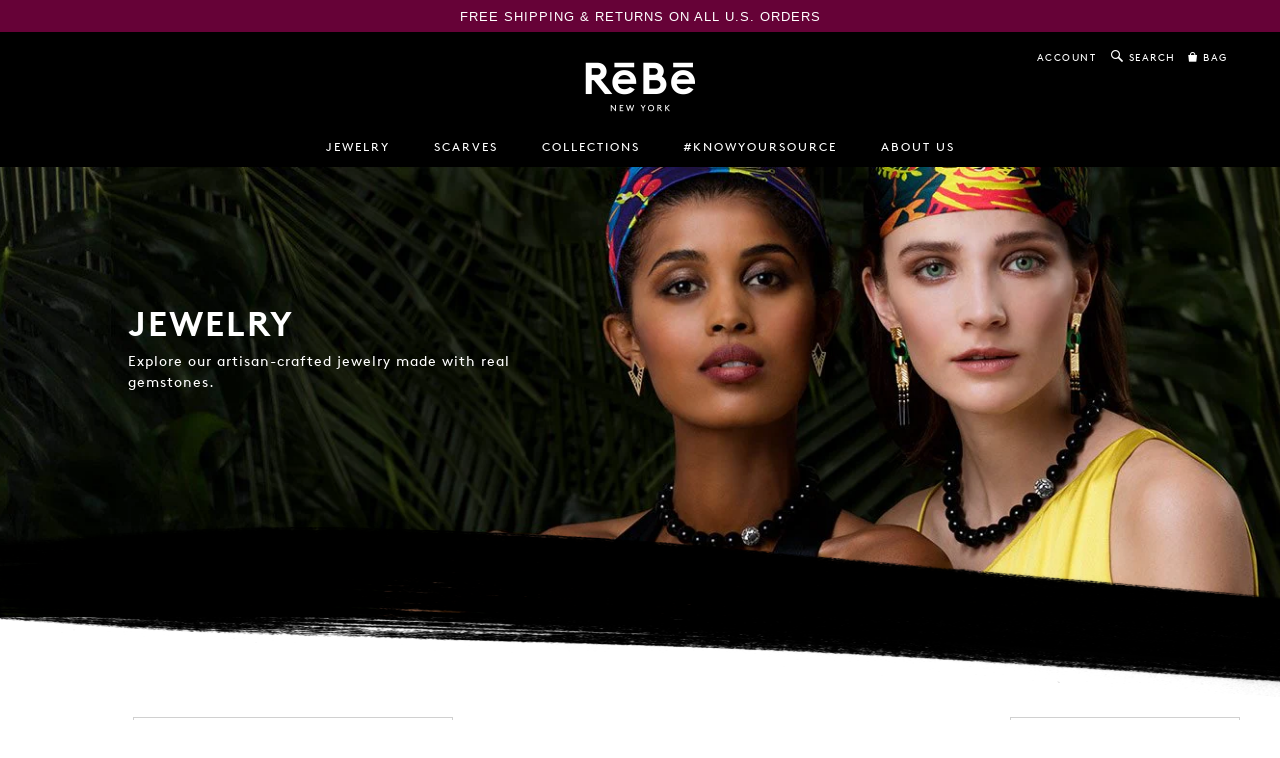

--- FILE ---
content_type: text/html; charset=utf-8
request_url: https://rebenewyork.com/collections/all?page=2
body_size: 14868
content:
<!doctype html>
<!--[if lt IE 7]> <html class="no-js lt-ie9 lt-ie8 lt-ie7" lang="en"> <![endif]-->
<!--[if IE 7]> <html class="no-js lt-ie9 lt-ie8" lang="en"> <![endif]-->
<!--[if IE 8]> <html class="no-js lt-ie9" lang="en"> <![endif]-->
<!--[if IE 9]> <html class="ie9 no-js"> <![endif]-->
<!--[if (gt IE 9)|!(IE)]><!--> <html class="no-js"> <!--<![endif]-->

<head>
  <!-- Google Search Console - Verification Tag -->
  <meta name="google-site-verification" content="D_oGcv_Dfb7oEgTArctHyLnAOJQfZQOxgeYVjl78Ch0" />

  <!-- Blockshop Theme Version 2.3.2 by Troop Themes - http://troopthemes.com/  -->

  <meta charset="UTF-8" />
  <meta http-equiv="X-UA-Compatible" content="IE=edge,chrome=1" />
  <meta name="viewport" content="width=device-width, initial-scale=1.0" />
  
    <link rel="shortcut icon" type="image/ico" href="//rebenewyork.com/cdn/shop/t/2/assets/favicon.ico?v=107383503341188740541473525389" />
  

  
    <title>JEWELRY | ReBe New York</title>
  
  
  
  <meta name="description" content="Explore our artisan-crafted jewelry made with real gemstones." />
  
  
  <link rel="canonical" href="https://rebenewyork.com/collections/all?page=2" />
  
  

  <meta property="og:type" content="website">
  <meta property="og:title" content="JEWELRY">
  


  <meta property="og:description" content="Explore our artisan-crafted jewelry made with real gemstones.">

  <meta property="og:url" content="https://rebenewyork.com/collections/all?page=2">
  <meta property="og:site_name" content="ReBe New York">





<meta name="twitter:card" content="summary">

  
  




























<script>
  WebFontConfig = {
    
    
    google: { families: ['Open Sans:400,700', ] }
    
  };
</script>
<script src="//ajax.googleapis.com/ajax/libs/webfont/1.4.7/webfont.js"></script>


  <script>window.performance && window.performance.mark && window.performance.mark('shopify.content_for_header.start');</script><meta id="shopify-digital-wallet" name="shopify-digital-wallet" content="/12717325/digital_wallets/dialog">
<meta name="shopify-checkout-api-token" content="0bb8f15ef3903284f88dde6b6e3b7a20">
<meta id="in-context-paypal-metadata" data-shop-id="12717325" data-venmo-supported="false" data-environment="production" data-locale="en_US" data-paypal-v4="true" data-currency="USD">
<link rel="alternate" type="application/atom+xml" title="Feed" href="/collections/all.atom" />
<link rel="prev" href="/collections/all?page=1">
<link rel="alternate" type="application/json+oembed" href="https://rebenewyork.com/collections/all.oembed?page=2">
<script async="async" src="/checkouts/internal/preloads.js?locale=en-US"></script>
<link rel="preconnect" href="https://shop.app" crossorigin="anonymous">
<script async="async" src="https://shop.app/checkouts/internal/preloads.js?locale=en-US&shop_id=12717325" crossorigin="anonymous"></script>
<script id="apple-pay-shop-capabilities" type="application/json">{"shopId":12717325,"countryCode":"US","currencyCode":"USD","merchantCapabilities":["supports3DS"],"merchantId":"gid:\/\/shopify\/Shop\/12717325","merchantName":"ReBe New York","requiredBillingContactFields":["postalAddress","email"],"requiredShippingContactFields":["postalAddress","email"],"shippingType":"shipping","supportedNetworks":["visa","masterCard","amex","discover","elo","jcb"],"total":{"type":"pending","label":"ReBe New York","amount":"1.00"},"shopifyPaymentsEnabled":true,"supportsSubscriptions":true}</script>
<script id="shopify-features" type="application/json">{"accessToken":"0bb8f15ef3903284f88dde6b6e3b7a20","betas":["rich-media-storefront-analytics"],"domain":"rebenewyork.com","predictiveSearch":true,"shopId":12717325,"locale":"en"}</script>
<script>var Shopify = Shopify || {};
Shopify.shop = "rebe-new-york.myshopify.com";
Shopify.locale = "en";
Shopify.currency = {"active":"USD","rate":"1.0"};
Shopify.country = "US";
Shopify.theme = {"name":"GWB Blockshop (15-Sep-2017)","id":104186947,"schema_name":null,"schema_version":null,"theme_store_id":606,"role":"main"};
Shopify.theme.handle = "null";
Shopify.theme.style = {"id":null,"handle":null};
Shopify.cdnHost = "rebenewyork.com/cdn";
Shopify.routes = Shopify.routes || {};
Shopify.routes.root = "/";</script>
<script type="module">!function(o){(o.Shopify=o.Shopify||{}).modules=!0}(window);</script>
<script>!function(o){function n(){var o=[];function n(){o.push(Array.prototype.slice.apply(arguments))}return n.q=o,n}var t=o.Shopify=o.Shopify||{};t.loadFeatures=n(),t.autoloadFeatures=n()}(window);</script>
<script>
  window.ShopifyPay = window.ShopifyPay || {};
  window.ShopifyPay.apiHost = "shop.app\/pay";
  window.ShopifyPay.redirectState = null;
</script>
<script id="shop-js-analytics" type="application/json">{"pageType":"collection"}</script>
<script defer="defer" async type="module" src="//rebenewyork.com/cdn/shopifycloud/shop-js/modules/v2/client.init-shop-cart-sync_dlpDe4U9.en.esm.js"></script>
<script defer="defer" async type="module" src="//rebenewyork.com/cdn/shopifycloud/shop-js/modules/v2/chunk.common_FunKbpTJ.esm.js"></script>
<script type="module">
  await import("//rebenewyork.com/cdn/shopifycloud/shop-js/modules/v2/client.init-shop-cart-sync_dlpDe4U9.en.esm.js");
await import("//rebenewyork.com/cdn/shopifycloud/shop-js/modules/v2/chunk.common_FunKbpTJ.esm.js");

  window.Shopify.SignInWithShop?.initShopCartSync?.({"fedCMEnabled":true,"windoidEnabled":true});

</script>
<script>
  window.Shopify = window.Shopify || {};
  if (!window.Shopify.featureAssets) window.Shopify.featureAssets = {};
  window.Shopify.featureAssets['shop-js'] = {"shop-cart-sync":["modules/v2/client.shop-cart-sync_DIWHqfTk.en.esm.js","modules/v2/chunk.common_FunKbpTJ.esm.js"],"init-fed-cm":["modules/v2/client.init-fed-cm_CmNkGb1A.en.esm.js","modules/v2/chunk.common_FunKbpTJ.esm.js"],"shop-button":["modules/v2/client.shop-button_Dpfxl9vG.en.esm.js","modules/v2/chunk.common_FunKbpTJ.esm.js"],"init-shop-cart-sync":["modules/v2/client.init-shop-cart-sync_dlpDe4U9.en.esm.js","modules/v2/chunk.common_FunKbpTJ.esm.js"],"init-shop-email-lookup-coordinator":["modules/v2/client.init-shop-email-lookup-coordinator_DUdFDmvK.en.esm.js","modules/v2/chunk.common_FunKbpTJ.esm.js"],"init-windoid":["modules/v2/client.init-windoid_V_O5I0mt.en.esm.js","modules/v2/chunk.common_FunKbpTJ.esm.js"],"pay-button":["modules/v2/client.pay-button_x_P2fRzB.en.esm.js","modules/v2/chunk.common_FunKbpTJ.esm.js"],"shop-toast-manager":["modules/v2/client.shop-toast-manager_p8J9W8kY.en.esm.js","modules/v2/chunk.common_FunKbpTJ.esm.js"],"shop-cash-offers":["modules/v2/client.shop-cash-offers_CtPYbIPM.en.esm.js","modules/v2/chunk.common_FunKbpTJ.esm.js","modules/v2/chunk.modal_n1zSoh3t.esm.js"],"shop-login-button":["modules/v2/client.shop-login-button_C3-NmE42.en.esm.js","modules/v2/chunk.common_FunKbpTJ.esm.js","modules/v2/chunk.modal_n1zSoh3t.esm.js"],"avatar":["modules/v2/client.avatar_BTnouDA3.en.esm.js"],"init-shop-for-new-customer-accounts":["modules/v2/client.init-shop-for-new-customer-accounts_aeWumpsw.en.esm.js","modules/v2/client.shop-login-button_C3-NmE42.en.esm.js","modules/v2/chunk.common_FunKbpTJ.esm.js","modules/v2/chunk.modal_n1zSoh3t.esm.js"],"init-customer-accounts-sign-up":["modules/v2/client.init-customer-accounts-sign-up_CRLhpYdY.en.esm.js","modules/v2/client.shop-login-button_C3-NmE42.en.esm.js","modules/v2/chunk.common_FunKbpTJ.esm.js","modules/v2/chunk.modal_n1zSoh3t.esm.js"],"init-customer-accounts":["modules/v2/client.init-customer-accounts_BkuyBVsz.en.esm.js","modules/v2/client.shop-login-button_C3-NmE42.en.esm.js","modules/v2/chunk.common_FunKbpTJ.esm.js","modules/v2/chunk.modal_n1zSoh3t.esm.js"],"shop-follow-button":["modules/v2/client.shop-follow-button_DDNA7Aw9.en.esm.js","modules/v2/chunk.common_FunKbpTJ.esm.js","modules/v2/chunk.modal_n1zSoh3t.esm.js"],"checkout-modal":["modules/v2/client.checkout-modal_EOl6FxyC.en.esm.js","modules/v2/chunk.common_FunKbpTJ.esm.js","modules/v2/chunk.modal_n1zSoh3t.esm.js"],"lead-capture":["modules/v2/client.lead-capture_LZVhB0lN.en.esm.js","modules/v2/chunk.common_FunKbpTJ.esm.js","modules/v2/chunk.modal_n1zSoh3t.esm.js"],"shop-login":["modules/v2/client.shop-login_D4d_T_FR.en.esm.js","modules/v2/chunk.common_FunKbpTJ.esm.js","modules/v2/chunk.modal_n1zSoh3t.esm.js"],"payment-terms":["modules/v2/client.payment-terms_g-geHK5T.en.esm.js","modules/v2/chunk.common_FunKbpTJ.esm.js","modules/v2/chunk.modal_n1zSoh3t.esm.js"]};
</script>
<script>(function() {
  var isLoaded = false;
  function asyncLoad() {
    if (isLoaded) return;
    isLoaded = true;
    var urls = ["\/\/static.zotabox.com\/0\/b\/0b7e06bc2cb560ee0aefe15a5239a0bf\/widgets.js?shop=rebe-new-york.myshopify.com"];
    for (var i = 0; i < urls.length; i++) {
      var s = document.createElement('script');
      s.type = 'text/javascript';
      s.async = true;
      s.src = urls[i];
      var x = document.getElementsByTagName('script')[0];
      x.parentNode.insertBefore(s, x);
    }
  };
  if(window.attachEvent) {
    window.attachEvent('onload', asyncLoad);
  } else {
    window.addEventListener('load', asyncLoad, false);
  }
})();</script>
<script id="__st">var __st={"a":12717325,"offset":-18000,"reqid":"8d1b6970-eeae-443c-8c4c-9fdba880871d-1765725781","pageurl":"rebenewyork.com\/collections\/all?page=2","u":"ba7991b5e822","p":"collection","rtyp":"collection","rid":290739203};</script>
<script>window.ShopifyPaypalV4VisibilityTracking = true;</script>
<script id="captcha-bootstrap">!function(){'use strict';const t='contact',e='account',n='new_comment',o=[[t,t],['blogs',n],['comments',n],[t,'customer']],c=[[e,'customer_login'],[e,'guest_login'],[e,'recover_customer_password'],[e,'create_customer']],r=t=>t.map((([t,e])=>`form[action*='/${t}']:not([data-nocaptcha='true']) input[name='form_type'][value='${e}']`)).join(','),a=t=>()=>t?[...document.querySelectorAll(t)].map((t=>t.form)):[];function s(){const t=[...o],e=r(t);return a(e)}const i='password',u='form_key',d=['recaptcha-v3-token','g-recaptcha-response','h-captcha-response',i],f=()=>{try{return window.sessionStorage}catch{return}},m='__shopify_v',_=t=>t.elements[u];function p(t,e,n=!1){try{const o=window.sessionStorage,c=JSON.parse(o.getItem(e)),{data:r}=function(t){const{data:e,action:n}=t;return t[m]||n?{data:e,action:n}:{data:t,action:n}}(c);for(const[e,n]of Object.entries(r))t.elements[e]&&(t.elements[e].value=n);n&&o.removeItem(e)}catch(o){console.error('form repopulation failed',{error:o})}}const l='form_type',E='cptcha';function T(t){t.dataset[E]=!0}const w=window,h=w.document,L='Shopify',v='ce_forms',y='captcha';let A=!1;((t,e)=>{const n=(g='f06e6c50-85a8-45c8-87d0-21a2b65856fe',I='https://cdn.shopify.com/shopifycloud/storefront-forms-hcaptcha/ce_storefront_forms_captcha_hcaptcha.v1.5.2.iife.js',D={infoText:'Protected by hCaptcha',privacyText:'Privacy',termsText:'Terms'},(t,e,n)=>{const o=w[L][v],c=o.bindForm;if(c)return c(t,g,e,D).then(n);var r;o.q.push([[t,g,e,D],n]),r=I,A||(h.body.append(Object.assign(h.createElement('script'),{id:'captcha-provider',async:!0,src:r})),A=!0)});var g,I,D;w[L]=w[L]||{},w[L][v]=w[L][v]||{},w[L][v].q=[],w[L][y]=w[L][y]||{},w[L][y].protect=function(t,e){n(t,void 0,e),T(t)},Object.freeze(w[L][y]),function(t,e,n,w,h,L){const[v,y,A,g]=function(t,e,n){const i=e?o:[],u=t?c:[],d=[...i,...u],f=r(d),m=r(i),_=r(d.filter((([t,e])=>n.includes(e))));return[a(f),a(m),a(_),s()]}(w,h,L),I=t=>{const e=t.target;return e instanceof HTMLFormElement?e:e&&e.form},D=t=>v().includes(t);t.addEventListener('submit',(t=>{const e=I(t);if(!e)return;const n=D(e)&&!e.dataset.hcaptchaBound&&!e.dataset.recaptchaBound,o=_(e),c=g().includes(e)&&(!o||!o.value);(n||c)&&t.preventDefault(),c&&!n&&(function(t){try{if(!f())return;!function(t){const e=f();if(!e)return;const n=_(t);if(!n)return;const o=n.value;o&&e.removeItem(o)}(t);const e=Array.from(Array(32),(()=>Math.random().toString(36)[2])).join('');!function(t,e){_(t)||t.append(Object.assign(document.createElement('input'),{type:'hidden',name:u})),t.elements[u].value=e}(t,e),function(t,e){const n=f();if(!n)return;const o=[...t.querySelectorAll(`input[type='${i}']`)].map((({name:t})=>t)),c=[...d,...o],r={};for(const[a,s]of new FormData(t).entries())c.includes(a)||(r[a]=s);n.setItem(e,JSON.stringify({[m]:1,action:t.action,data:r}))}(t,e)}catch(e){console.error('failed to persist form',e)}}(e),e.submit())}));const S=(t,e)=>{t&&!t.dataset[E]&&(n(t,e.some((e=>e===t))),T(t))};for(const o of['focusin','change'])t.addEventListener(o,(t=>{const e=I(t);D(e)&&S(e,y())}));const B=e.get('form_key'),M=e.get(l),P=B&&M;t.addEventListener('DOMContentLoaded',(()=>{const t=y();if(P)for(const e of t)e.elements[l].value===M&&p(e,B);[...new Set([...A(),...v().filter((t=>'true'===t.dataset.shopifyCaptcha))])].forEach((e=>S(e,t)))}))}(h,new URLSearchParams(w.location.search),n,t,e,['guest_login'])})(!0,!0)}();</script>
<script integrity="sha256-52AcMU7V7pcBOXWImdc/TAGTFKeNjmkeM1Pvks/DTgc=" data-source-attribution="shopify.loadfeatures" defer="defer" src="//rebenewyork.com/cdn/shopifycloud/storefront/assets/storefront/load_feature-81c60534.js" crossorigin="anonymous"></script>
<script crossorigin="anonymous" defer="defer" src="//rebenewyork.com/cdn/shopifycloud/storefront/assets/shopify_pay/storefront-65b4c6d7.js?v=20250812"></script>
<script data-source-attribution="shopify.dynamic_checkout.dynamic.init">var Shopify=Shopify||{};Shopify.PaymentButton=Shopify.PaymentButton||{isStorefrontPortableWallets:!0,init:function(){window.Shopify.PaymentButton.init=function(){};var t=document.createElement("script");t.src="https://rebenewyork.com/cdn/shopifycloud/portable-wallets/latest/portable-wallets.en.js",t.type="module",document.head.appendChild(t)}};
</script>
<script data-source-attribution="shopify.dynamic_checkout.buyer_consent">
  function portableWalletsHideBuyerConsent(e){var t=document.getElementById("shopify-buyer-consent"),n=document.getElementById("shopify-subscription-policy-button");t&&n&&(t.classList.add("hidden"),t.setAttribute("aria-hidden","true"),n.removeEventListener("click",e))}function portableWalletsShowBuyerConsent(e){var t=document.getElementById("shopify-buyer-consent"),n=document.getElementById("shopify-subscription-policy-button");t&&n&&(t.classList.remove("hidden"),t.removeAttribute("aria-hidden"),n.addEventListener("click",e))}window.Shopify?.PaymentButton&&(window.Shopify.PaymentButton.hideBuyerConsent=portableWalletsHideBuyerConsent,window.Shopify.PaymentButton.showBuyerConsent=portableWalletsShowBuyerConsent);
</script>
<script data-source-attribution="shopify.dynamic_checkout.cart.bootstrap">document.addEventListener("DOMContentLoaded",(function(){function t(){return document.querySelector("shopify-accelerated-checkout-cart, shopify-accelerated-checkout")}if(t())Shopify.PaymentButton.init();else{new MutationObserver((function(e,n){t()&&(Shopify.PaymentButton.init(),n.disconnect())})).observe(document.body,{childList:!0,subtree:!0})}}));
</script>
<link id="shopify-accelerated-checkout-styles" rel="stylesheet" media="screen" href="https://rebenewyork.com/cdn/shopifycloud/portable-wallets/latest/accelerated-checkout-backwards-compat.css" crossorigin="anonymous">
<style id="shopify-accelerated-checkout-cart">
        #shopify-buyer-consent {
  margin-top: 1em;
  display: inline-block;
  width: 100%;
}

#shopify-buyer-consent.hidden {
  display: none;
}

#shopify-subscription-policy-button {
  background: none;
  border: none;
  padding: 0;
  text-decoration: underline;
  font-size: inherit;
  cursor: pointer;
}

#shopify-subscription-policy-button::before {
  box-shadow: none;
}

      </style>

<script>window.performance && window.performance.mark && window.performance.mark('shopify.content_for_header.end');</script>

  <link href="//rebenewyork.com/cdn/shop/t/2/assets/jquery.bxslider.css?v=88541852330962575961505816472" rel="stylesheet" type="text/css" media="all" />
  <link href="//rebenewyork.com/cdn/shop/t/2/assets/jquery.fancybox.css?v=55160693834392112671505819455" rel="stylesheet" type="text/css" media="all" />
  <link href="//rebenewyork.com/cdn/shop/t/2/assets/slick.css?v=157146269017780124811467142920" rel="stylesheet" type="text/css" media="all" />
  <link href="//rebenewyork.com/cdn/shop/t/2/assets/style.css?v=23391266874471613441674756007" rel="stylesheet" type="text/css" media="all" />
  <link href="//rebenewyork.com/cdn/shop/t/2/assets/stylez.css?v=139765410647379154201542261351" rel="stylesheet" type="text/css" media="all" />
  <style>

/* Add Your Custom Styles Here */



</style>

  <!--[if lt IE 8]>
    <script src="//rebenewyork.com/cdn/shop/t/2/assets/json2.js?v=154133857350868653501462243749" type="text/javascript"></script>
  <![endif]-->

  <!--[if lt IE 9]>
  <script type="text/javascript" src="https://getfirebug.com/firebug-lite.js"></script>
  <script src="//html5shim.googlecode.com/svn/trunk/html5.js" type="text/javascript"></script>
  <script src="//rebenewyork.com/cdn/shop/t/2/assets/dd_roundies.js?v=75117064764312664521462243748" type="text/javascript"></script>
  <script>
  DD_roundies.addRule('.circle', '45px');
  </script>
  <![endif]-->

  <script src="//rebenewyork.com/cdn/shop/t/2/assets/custom.modernizr.js?v=44331738608728928201462243748" type="text/javascript"></script>
  <script src="//ajax.googleapis.com/ajax/libs/jquery/1.9.1/jquery.min.js" type="text/javascript"></script>
  <script src="//ajax.googleapis.com/ajax/libs/jqueryui/1.10.3/jquery-ui.min.js" type="text/javascript"></script>
  <script src="//rebenewyork.com/cdn/shopifycloud/storefront/assets/themes_support/api.jquery-7ab1a3a4.js" type="text/javascript"></script>
  <script src="//rebenewyork.com/cdn/shopifycloud/storefront/assets/themes_support/option_selection-b017cd28.js" type="text/javascript"></script>

  

  <script>
    var twitterID = '',
    general_external_links_enabled = true,
    general_scroll_to_active_item = true,
    shop_url = 'https://rebenewyork.com',
    shop_money_format = '${{amount}}',
    home_slider_auto_enabled = false,
    home_slider_rotate_frequency = 15000,
    home_widget_twitter_enabled = true,
    home_widget_blog_enabled = true,
    home_widget_instagram_access_token = '1955398505.c76948d.da1d499bd40545f789bb791a38c143e4',
    product_zoom_enabled = true,
    product_modal_enabled = true,
    currency_switcher_enabled = false,
    theme = {};
  </script>

  

  <script src="//rebenewyork.com/cdn/shop/t/2/assets/plugins.js?v=26013873585010736011462243751" type="text/javascript"></script>
  <script src="//rebenewyork.com/cdn/shop/t/2/assets/shop.js?v=21411303818346188361476833646" type="text/javascript"></script>
<script src="//rebenewyork.com/cdn/shop/t/2/assets/jquery.bxslider.min.js?v=43813546433208322651505729689" type="text/javascript"></script>
  <script src="//rebenewyork.com/cdn/shop/t/2/assets/jquery.fancybox.min.js?v=164077851178619652791505819448" type="text/javascript"></script>
  
 <!-- Google Tag Manager -->
<noscript><iframe src="//www.googletagmanager.com/ns.html?id=GTM-PH2DZQT"
height="0" width="0" style="display:none;visibility:hidden"></iframe></noscript>
<script>(function(w,d,s,l,i){w[l]=w[l]||[];w[l].push({'gtm.start':
new Date().getTime(),event:'gtm.js'});var f=d.getElementsByTagName(s)[0],
j=d.createElement(s),dl=l!='dataLayer'?'&l='+l:'';j.async=true;j.src=
'//www.googletagmanager.com/gtm.js?id='+i+dl;f.parentNode.insertBefore(j,f);
})(window,document,'script','dataLayer','GTM-PH2DZQT');</script>
<!-- End Google Tag Manager -->
  
<meta property="og:image" content="https://cdn.shopify.com/s/files/1/1271/7325/collections/All_jewelry_cat_header.jpg?v=1542180117" />
<meta property="og:image:secure_url" content="https://cdn.shopify.com/s/files/1/1271/7325/collections/All_jewelry_cat_header.jpg?v=1542180117" />
<meta property="og:image:width" content="1440" />
<meta property="og:image:height" content="467" />
<meta property="og:image:alt" content="JEWELRY" />
<link href="https://monorail-edge.shopifysvc.com" rel="dns-prefetch">
<script>(function(){if ("sendBeacon" in navigator && "performance" in window) {try {var session_token_from_headers = performance.getEntriesByType('navigation')[0].serverTiming.find(x => x.name == '_s').description;} catch {var session_token_from_headers = undefined;}var session_cookie_matches = document.cookie.match(/_shopify_s=([^;]*)/);var session_token_from_cookie = session_cookie_matches && session_cookie_matches.length === 2 ? session_cookie_matches[1] : "";var session_token = session_token_from_headers || session_token_from_cookie || "";function handle_abandonment_event(e) {var entries = performance.getEntries().filter(function(entry) {return /monorail-edge.shopifysvc.com/.test(entry.name);});if (!window.abandonment_tracked && entries.length === 0) {window.abandonment_tracked = true;var currentMs = Date.now();var navigation_start = performance.timing.navigationStart;var payload = {shop_id: 12717325,url: window.location.href,navigation_start,duration: currentMs - navigation_start,session_token,page_type: "collection"};window.navigator.sendBeacon("https://monorail-edge.shopifysvc.com/v1/produce", JSON.stringify({schema_id: "online_store_buyer_site_abandonment/1.1",payload: payload,metadata: {event_created_at_ms: currentMs,event_sent_at_ms: currentMs}}));}}window.addEventListener('pagehide', handle_abandonment_event);}}());</script>
<script id="web-pixels-manager-setup">(function e(e,d,r,n,o){if(void 0===o&&(o={}),!Boolean(null===(a=null===(i=window.Shopify)||void 0===i?void 0:i.analytics)||void 0===a?void 0:a.replayQueue)){var i,a;window.Shopify=window.Shopify||{};var t=window.Shopify;t.analytics=t.analytics||{};var s=t.analytics;s.replayQueue=[],s.publish=function(e,d,r){return s.replayQueue.push([e,d,r]),!0};try{self.performance.mark("wpm:start")}catch(e){}var l=function(){var e={modern:/Edge?\/(1{2}[4-9]|1[2-9]\d|[2-9]\d{2}|\d{4,})\.\d+(\.\d+|)|Firefox\/(1{2}[4-9]|1[2-9]\d|[2-9]\d{2}|\d{4,})\.\d+(\.\d+|)|Chrom(ium|e)\/(9{2}|\d{3,})\.\d+(\.\d+|)|(Maci|X1{2}).+ Version\/(15\.\d+|(1[6-9]|[2-9]\d|\d{3,})\.\d+)([,.]\d+|)( \(\w+\)|)( Mobile\/\w+|) Safari\/|Chrome.+OPR\/(9{2}|\d{3,})\.\d+\.\d+|(CPU[ +]OS|iPhone[ +]OS|CPU[ +]iPhone|CPU IPhone OS|CPU iPad OS)[ +]+(15[._]\d+|(1[6-9]|[2-9]\d|\d{3,})[._]\d+)([._]\d+|)|Android:?[ /-](13[3-9]|1[4-9]\d|[2-9]\d{2}|\d{4,})(\.\d+|)(\.\d+|)|Android.+Firefox\/(13[5-9]|1[4-9]\d|[2-9]\d{2}|\d{4,})\.\d+(\.\d+|)|Android.+Chrom(ium|e)\/(13[3-9]|1[4-9]\d|[2-9]\d{2}|\d{4,})\.\d+(\.\d+|)|SamsungBrowser\/([2-9]\d|\d{3,})\.\d+/,legacy:/Edge?\/(1[6-9]|[2-9]\d|\d{3,})\.\d+(\.\d+|)|Firefox\/(5[4-9]|[6-9]\d|\d{3,})\.\d+(\.\d+|)|Chrom(ium|e)\/(5[1-9]|[6-9]\d|\d{3,})\.\d+(\.\d+|)([\d.]+$|.*Safari\/(?![\d.]+ Edge\/[\d.]+$))|(Maci|X1{2}).+ Version\/(10\.\d+|(1[1-9]|[2-9]\d|\d{3,})\.\d+)([,.]\d+|)( \(\w+\)|)( Mobile\/\w+|) Safari\/|Chrome.+OPR\/(3[89]|[4-9]\d|\d{3,})\.\d+\.\d+|(CPU[ +]OS|iPhone[ +]OS|CPU[ +]iPhone|CPU IPhone OS|CPU iPad OS)[ +]+(10[._]\d+|(1[1-9]|[2-9]\d|\d{3,})[._]\d+)([._]\d+|)|Android:?[ /-](13[3-9]|1[4-9]\d|[2-9]\d{2}|\d{4,})(\.\d+|)(\.\d+|)|Mobile Safari.+OPR\/([89]\d|\d{3,})\.\d+\.\d+|Android.+Firefox\/(13[5-9]|1[4-9]\d|[2-9]\d{2}|\d{4,})\.\d+(\.\d+|)|Android.+Chrom(ium|e)\/(13[3-9]|1[4-9]\d|[2-9]\d{2}|\d{4,})\.\d+(\.\d+|)|Android.+(UC? ?Browser|UCWEB|U3)[ /]?(15\.([5-9]|\d{2,})|(1[6-9]|[2-9]\d|\d{3,})\.\d+)\.\d+|SamsungBrowser\/(5\.\d+|([6-9]|\d{2,})\.\d+)|Android.+MQ{2}Browser\/(14(\.(9|\d{2,})|)|(1[5-9]|[2-9]\d|\d{3,})(\.\d+|))(\.\d+|)|K[Aa][Ii]OS\/(3\.\d+|([4-9]|\d{2,})\.\d+)(\.\d+|)/},d=e.modern,r=e.legacy,n=navigator.userAgent;return n.match(d)?"modern":n.match(r)?"legacy":"unknown"}(),u="modern"===l?"modern":"legacy",c=(null!=n?n:{modern:"",legacy:""})[u],f=function(e){return[e.baseUrl,"/wpm","/b",e.hashVersion,"modern"===e.buildTarget?"m":"l",".js"].join("")}({baseUrl:d,hashVersion:r,buildTarget:u}),m=function(e){var d=e.version,r=e.bundleTarget,n=e.surface,o=e.pageUrl,i=e.monorailEndpoint;return{emit:function(e){var a=e.status,t=e.errorMsg,s=(new Date).getTime(),l=JSON.stringify({metadata:{event_sent_at_ms:s},events:[{schema_id:"web_pixels_manager_load/3.1",payload:{version:d,bundle_target:r,page_url:o,status:a,surface:n,error_msg:t},metadata:{event_created_at_ms:s}}]});if(!i)return console&&console.warn&&console.warn("[Web Pixels Manager] No Monorail endpoint provided, skipping logging."),!1;try{return self.navigator.sendBeacon.bind(self.navigator)(i,l)}catch(e){}var u=new XMLHttpRequest;try{return u.open("POST",i,!0),u.setRequestHeader("Content-Type","text/plain"),u.send(l),!0}catch(e){return console&&console.warn&&console.warn("[Web Pixels Manager] Got an unhandled error while logging to Monorail."),!1}}}}({version:r,bundleTarget:l,surface:e.surface,pageUrl:self.location.href,monorailEndpoint:e.monorailEndpoint});try{o.browserTarget=l,function(e){var d=e.src,r=e.async,n=void 0===r||r,o=e.onload,i=e.onerror,a=e.sri,t=e.scriptDataAttributes,s=void 0===t?{}:t,l=document.createElement("script"),u=document.querySelector("head"),c=document.querySelector("body");if(l.async=n,l.src=d,a&&(l.integrity=a,l.crossOrigin="anonymous"),s)for(var f in s)if(Object.prototype.hasOwnProperty.call(s,f))try{l.dataset[f]=s[f]}catch(e){}if(o&&l.addEventListener("load",o),i&&l.addEventListener("error",i),u)u.appendChild(l);else{if(!c)throw new Error("Did not find a head or body element to append the script");c.appendChild(l)}}({src:f,async:!0,onload:function(){if(!function(){var e,d;return Boolean(null===(d=null===(e=window.Shopify)||void 0===e?void 0:e.analytics)||void 0===d?void 0:d.initialized)}()){var d=window.webPixelsManager.init(e)||void 0;if(d){var r=window.Shopify.analytics;r.replayQueue.forEach((function(e){var r=e[0],n=e[1],o=e[2];d.publishCustomEvent(r,n,o)})),r.replayQueue=[],r.publish=d.publishCustomEvent,r.visitor=d.visitor,r.initialized=!0}}},onerror:function(){return m.emit({status:"failed",errorMsg:"".concat(f," has failed to load")})},sri:function(e){var d=/^sha384-[A-Za-z0-9+/=]+$/;return"string"==typeof e&&d.test(e)}(c)?c:"",scriptDataAttributes:o}),m.emit({status:"loading"})}catch(e){m.emit({status:"failed",errorMsg:(null==e?void 0:e.message)||"Unknown error"})}}})({shopId: 12717325,storefrontBaseUrl: "https://rebenewyork.com",extensionsBaseUrl: "https://extensions.shopifycdn.com/cdn/shopifycloud/web-pixels-manager",monorailEndpoint: "https://monorail-edge.shopifysvc.com/unstable/produce_batch",surface: "storefront-renderer",enabledBetaFlags: ["2dca8a86"],webPixelsConfigList: [{"id":"69697705","eventPayloadVersion":"v1","runtimeContext":"LAX","scriptVersion":"1","type":"CUSTOM","privacyPurposes":["MARKETING"],"name":"Meta pixel (migrated)"},{"id":"95387817","eventPayloadVersion":"v1","runtimeContext":"LAX","scriptVersion":"1","type":"CUSTOM","privacyPurposes":["ANALYTICS"],"name":"Google Analytics tag (migrated)"},{"id":"shopify-app-pixel","configuration":"{}","eventPayloadVersion":"v1","runtimeContext":"STRICT","scriptVersion":"0450","apiClientId":"shopify-pixel","type":"APP","privacyPurposes":["ANALYTICS","MARKETING"]},{"id":"shopify-custom-pixel","eventPayloadVersion":"v1","runtimeContext":"LAX","scriptVersion":"0450","apiClientId":"shopify-pixel","type":"CUSTOM","privacyPurposes":["ANALYTICS","MARKETING"]}],isMerchantRequest: false,initData: {"shop":{"name":"ReBe New York","paymentSettings":{"currencyCode":"USD"},"myshopifyDomain":"rebe-new-york.myshopify.com","countryCode":"US","storefrontUrl":"https:\/\/rebenewyork.com"},"customer":null,"cart":null,"checkout":null,"productVariants":[],"purchasingCompany":null},},"https://rebenewyork.com/cdn","ae1676cfwd2530674p4253c800m34e853cb",{"modern":"","legacy":""},{"shopId":"12717325","storefrontBaseUrl":"https:\/\/rebenewyork.com","extensionBaseUrl":"https:\/\/extensions.shopifycdn.com\/cdn\/shopifycloud\/web-pixels-manager","surface":"storefront-renderer","enabledBetaFlags":"[\"2dca8a86\"]","isMerchantRequest":"false","hashVersion":"ae1676cfwd2530674p4253c800m34e853cb","publish":"custom","events":"[[\"page_viewed\",{}],[\"collection_viewed\",{\"collection\":{\"id\":\"290739203\",\"title\":\"JEWELRY\",\"productVariants\":[{\"price\":{\"amount\":128.0,\"currencyCode\":\"USD\"},\"product\":{\"title\":\"Red Onyx Tiger Animali Necklace\",\"vendor\":\"ReBe New York\",\"id\":\"9671872259\",\"untranslatedTitle\":\"Red Onyx Tiger Animali Necklace\",\"url\":\"\/products\/red-onyx-tiger-animale-necklace\",\"type\":\"neck\"},\"id\":\"35267727555\",\"image\":{\"src\":\"\/\/rebenewyork.com\/cdn\/shop\/products\/Red_Necklace_Straight.jpg?v=1496609311\"},\"sku\":\"BD10003\",\"title\":\"22.25\\\" Necklace Length \/ Red\",\"untranslatedTitle\":\"22.25\\\" Necklace Length \/ Red\"},{\"price\":{\"amount\":48.0,\"currencyCode\":\"USD\"},\"product\":{\"title\":\"Red Onyx Tiger Animali Bracelet\",\"vendor\":\"ReBe New York\",\"id\":\"9672404739\",\"untranslatedTitle\":\"Red Onyx Tiger Animali Bracelet\",\"url\":\"\/products\/red-onyx-tiger-animale-bracelet\",\"type\":\"wrist\"},\"id\":\"35270515779\",\"image\":{\"src\":\"\/\/rebenewyork.com\/cdn\/shop\/products\/REd_Bracelet_Straight.jpg?v=1496706903\"},\"sku\":\"BD10004\",\"title\":\"7.08\\\" Bracelet Length \/ Red\",\"untranslatedTitle\":\"7.08\\\" Bracelet Length \/ Red\"},{\"price\":{\"amount\":218.0,\"currencyCode\":\"USD\"},\"product\":{\"title\":\"Onyx Tortoise Animali Necklace\",\"vendor\":\"ReBe New York\",\"id\":\"9222444803\",\"untranslatedTitle\":\"Onyx Tortoise Animali Necklace\",\"url\":\"\/products\/onyx-tortoise-animale-necklace\",\"type\":\"neck\"},\"id\":\"32495743939\",\"image\":{\"src\":\"\/\/rebenewyork.com\/cdn\/shop\/products\/Onyx_Necklace_Straight.jpg?v=1496707326\"},\"sku\":\"BD10012\",\"title\":\"Default Title\",\"untranslatedTitle\":\"Default Title\"},{\"price\":{\"amount\":68.0,\"currencyCode\":\"USD\"},\"product\":{\"title\":\"Onyx Tortoise Animali Bracelet\",\"vendor\":\"ReBe New York\",\"id\":\"9222449859\",\"untranslatedTitle\":\"Onyx Tortoise Animali Bracelet\",\"url\":\"\/products\/onyx-tortoise-animale-bracelet\",\"type\":\"wrist\"},\"id\":\"32495780675\",\"image\":{\"src\":\"\/\/rebenewyork.com\/cdn\/shop\/products\/Onyx_Bracelet_Straight.jpg?v=1496706824\"},\"sku\":\"BD10013\",\"title\":\"7.08\\\" Bracelet Length \/ Black\",\"untranslatedTitle\":\"7.08\\\" Bracelet Length \/ Black\"}]}}]]"});</script><script>
  window.ShopifyAnalytics = window.ShopifyAnalytics || {};
  window.ShopifyAnalytics.meta = window.ShopifyAnalytics.meta || {};
  window.ShopifyAnalytics.meta.currency = 'USD';
  var meta = {"products":[{"id":9671872259,"gid":"gid:\/\/shopify\/Product\/9671872259","vendor":"ReBe New York","type":"neck","variants":[{"id":35267727555,"price":12800,"name":"Red Onyx Tiger Animali Necklace - 22.25\" Necklace Length \/ Red","public_title":"22.25\" Necklace Length \/ Red","sku":"BD10003"}],"remote":false},{"id":9672404739,"gid":"gid:\/\/shopify\/Product\/9672404739","vendor":"ReBe New York","type":"wrist","variants":[{"id":35270515779,"price":4800,"name":"Red Onyx Tiger Animali Bracelet - 7.08\" Bracelet Length \/ Red","public_title":"7.08\" Bracelet Length \/ Red","sku":"BD10004"}],"remote":false},{"id":9222444803,"gid":"gid:\/\/shopify\/Product\/9222444803","vendor":"ReBe New York","type":"neck","variants":[{"id":32495743939,"price":21800,"name":"Onyx Tortoise Animali Necklace","public_title":null,"sku":"BD10012"}],"remote":false},{"id":9222449859,"gid":"gid:\/\/shopify\/Product\/9222449859","vendor":"ReBe New York","type":"wrist","variants":[{"id":32495780675,"price":6800,"name":"Onyx Tortoise Animali Bracelet - 7.08\" Bracelet Length \/ Black","public_title":"7.08\" Bracelet Length \/ Black","sku":"BD10013"}],"remote":false}],"page":{"pageType":"collection","resourceType":"collection","resourceId":290739203}};
  for (var attr in meta) {
    window.ShopifyAnalytics.meta[attr] = meta[attr];
  }
</script>
<script class="analytics">
  (function () {
    var customDocumentWrite = function(content) {
      var jquery = null;

      if (window.jQuery) {
        jquery = window.jQuery;
      } else if (window.Checkout && window.Checkout.$) {
        jquery = window.Checkout.$;
      }

      if (jquery) {
        jquery('body').append(content);
      }
    };

    var hasLoggedConversion = function(token) {
      if (token) {
        return document.cookie.indexOf('loggedConversion=' + token) !== -1;
      }
      return false;
    }

    var setCookieIfConversion = function(token) {
      if (token) {
        var twoMonthsFromNow = new Date(Date.now());
        twoMonthsFromNow.setMonth(twoMonthsFromNow.getMonth() + 2);

        document.cookie = 'loggedConversion=' + token + '; expires=' + twoMonthsFromNow;
      }
    }

    var trekkie = window.ShopifyAnalytics.lib = window.trekkie = window.trekkie || [];
    if (trekkie.integrations) {
      return;
    }
    trekkie.methods = [
      'identify',
      'page',
      'ready',
      'track',
      'trackForm',
      'trackLink'
    ];
    trekkie.factory = function(method) {
      return function() {
        var args = Array.prototype.slice.call(arguments);
        args.unshift(method);
        trekkie.push(args);
        return trekkie;
      };
    };
    for (var i = 0; i < trekkie.methods.length; i++) {
      var key = trekkie.methods[i];
      trekkie[key] = trekkie.factory(key);
    }
    trekkie.load = function(config) {
      trekkie.config = config || {};
      trekkie.config.initialDocumentCookie = document.cookie;
      var first = document.getElementsByTagName('script')[0];
      var script = document.createElement('script');
      script.type = 'text/javascript';
      script.onerror = function(e) {
        var scriptFallback = document.createElement('script');
        scriptFallback.type = 'text/javascript';
        scriptFallback.onerror = function(error) {
                var Monorail = {
      produce: function produce(monorailDomain, schemaId, payload) {
        var currentMs = new Date().getTime();
        var event = {
          schema_id: schemaId,
          payload: payload,
          metadata: {
            event_created_at_ms: currentMs,
            event_sent_at_ms: currentMs
          }
        };
        return Monorail.sendRequest("https://" + monorailDomain + "/v1/produce", JSON.stringify(event));
      },
      sendRequest: function sendRequest(endpointUrl, payload) {
        // Try the sendBeacon API
        if (window && window.navigator && typeof window.navigator.sendBeacon === 'function' && typeof window.Blob === 'function' && !Monorail.isIos12()) {
          var blobData = new window.Blob([payload], {
            type: 'text/plain'
          });

          if (window.navigator.sendBeacon(endpointUrl, blobData)) {
            return true;
          } // sendBeacon was not successful

        } // XHR beacon

        var xhr = new XMLHttpRequest();

        try {
          xhr.open('POST', endpointUrl);
          xhr.setRequestHeader('Content-Type', 'text/plain');
          xhr.send(payload);
        } catch (e) {
          console.log(e);
        }

        return false;
      },
      isIos12: function isIos12() {
        return window.navigator.userAgent.lastIndexOf('iPhone; CPU iPhone OS 12_') !== -1 || window.navigator.userAgent.lastIndexOf('iPad; CPU OS 12_') !== -1;
      }
    };
    Monorail.produce('monorail-edge.shopifysvc.com',
      'trekkie_storefront_load_errors/1.1',
      {shop_id: 12717325,
      theme_id: 104186947,
      app_name: "storefront",
      context_url: window.location.href,
      source_url: "//rebenewyork.com/cdn/s/trekkie.storefront.1a0636ab3186d698599065cb6ce9903ebacdd71a.min.js"});

        };
        scriptFallback.async = true;
        scriptFallback.src = '//rebenewyork.com/cdn/s/trekkie.storefront.1a0636ab3186d698599065cb6ce9903ebacdd71a.min.js';
        first.parentNode.insertBefore(scriptFallback, first);
      };
      script.async = true;
      script.src = '//rebenewyork.com/cdn/s/trekkie.storefront.1a0636ab3186d698599065cb6ce9903ebacdd71a.min.js';
      first.parentNode.insertBefore(script, first);
    };
    trekkie.load(
      {"Trekkie":{"appName":"storefront","development":false,"defaultAttributes":{"shopId":12717325,"isMerchantRequest":null,"themeId":104186947,"themeCityHash":"10211416325563836888","contentLanguage":"en","currency":"USD","eventMetadataId":"c6d61a78-8a76-4219-b43d-3262cb076fce"},"isServerSideCookieWritingEnabled":true,"monorailRegion":"shop_domain"},"Session Attribution":{},"S2S":{"facebookCapiEnabled":false,"source":"trekkie-storefront-renderer","apiClientId":580111}}
    );

    var loaded = false;
    trekkie.ready(function() {
      if (loaded) return;
      loaded = true;

      window.ShopifyAnalytics.lib = window.trekkie;

      var originalDocumentWrite = document.write;
      document.write = customDocumentWrite;
      try { window.ShopifyAnalytics.merchantGoogleAnalytics.call(this); } catch(error) {};
      document.write = originalDocumentWrite;

      window.ShopifyAnalytics.lib.page(null,{"pageType":"collection","resourceType":"collection","resourceId":290739203,"shopifyEmitted":true});

      var match = window.location.pathname.match(/checkouts\/(.+)\/(thank_you|post_purchase)/)
      var token = match? match[1]: undefined;
      if (!hasLoggedConversion(token)) {
        setCookieIfConversion(token);
        window.ShopifyAnalytics.lib.track("Viewed Product Category",{"currency":"USD","category":"Collection: all","collectionName":"all","collectionId":290739203,"nonInteraction":true},undefined,undefined,{"shopifyEmitted":true});
      }
    });


        var eventsListenerScript = document.createElement('script');
        eventsListenerScript.async = true;
        eventsListenerScript.src = "//rebenewyork.com/cdn/shopifycloud/storefront/assets/shop_events_listener-3da45d37.js";
        document.getElementsByTagName('head')[0].appendChild(eventsListenerScript);

})();</script>
  <script>
  if (!window.ga || (window.ga && typeof window.ga !== 'function')) {
    window.ga = function ga() {
      (window.ga.q = window.ga.q || []).push(arguments);
      if (window.Shopify && window.Shopify.analytics && typeof window.Shopify.analytics.publish === 'function') {
        window.Shopify.analytics.publish("ga_stub_called", {}, {sendTo: "google_osp_migration"});
      }
      console.error("Shopify's Google Analytics stub called with:", Array.from(arguments), "\nSee https://help.shopify.com/manual/promoting-marketing/pixels/pixel-migration#google for more information.");
    };
    if (window.Shopify && window.Shopify.analytics && typeof window.Shopify.analytics.publish === 'function') {
      window.Shopify.analytics.publish("ga_stub_initialized", {}, {sendTo: "google_osp_migration"});
    }
  }
</script>
<script
  defer
  src="https://rebenewyork.com/cdn/shopifycloud/perf-kit/shopify-perf-kit-2.1.2.min.js"
  data-application="storefront-renderer"
  data-shop-id="12717325"
  data-render-region="gcp-us-central1"
  data-page-type="collection"
  data-theme-instance-id="104186947"
  data-theme-name=""
  data-theme-version=""
  data-monorail-region="shop_domain"
  data-resource-timing-sampling-rate="10"
  data-shs="true"
  data-shs-beacon="true"
  data-shs-export-with-fetch="true"
  data-shs-logs-sample-rate="1"
  data-shs-beacon-endpoint="https://rebenewyork.com/api/collect"
></script>
</head>


<body class="page-jewelry template-collection">

  <div class="video-overlay">
    <div class="video-container">
      <div class="video-inner">
        <span class="video-close"></span>
        <iframe src="" width="800" height="400" frameborder="0" webkitallowfullscreen="" mozallowfullscreen="" allowfullscreen=""></iframe>
      </div>
    </div>
  </div>

  <header class="main-header">
    <div class="bg"></div>
    <div class="row top">
      

      <div class="columns logo-center">
        <h1 class="title clearfix" role="banner">
  
    <a href="/" role="banner" title="ReBe New York">
      <img src="//rebenewyork.com/cdn/shop/t/2/assets/logo.png?v=183351147163421014111476736288" alt="ReBe New York" />
    </a>
  
</h1>
      </div>

      <div class="search-account columns">
        <div class="menu">
  

  
    
    <a class="account-open" href="#">Account</a>
  

  
    <a class="searchbar-open" href="#"><span aria-hidden="true" class="glyph search"></span> Search</a>
  

  <div class="cart cart-inline">
	<div class="show-for-medium-up">
	  <a class="cart-link" href="/cart"><span aria-hidden="true" class="cart icomoon-icon-bag"></span> Bag <span class="number-wrapper hide">(<span class="number">0</span>)</span></a>

		<div class="recently-added">
		  <table width="100%">
			  <thead>
			    <tr>
			      <td colspan="3">Recently Added</td>
			    </tr>
			  </thead>
			  
			  <tbody>
			  </tbody>

			  <tfoot>
			    <tr>
						<td class="items-count"><a href="/cart"><span class="number">0</span> Items</a></td>
						<td colspan="2" class="text-right all-caps"><strong>Total <span class="total-price" style="margin-left:5px;">$0.00</span></strong></td>
			    </tr>
			  </tfoot>
			  
			</table>

			<div class="row"> 
			  <div class="checkout">
			    <a class="button" href="/cart">Go to Checkout</a>
			  </div><!-- #cart-meta -->
			</div>

			<div class="error">
			  <p>The item you just added is unavailable. Please select another product or variant.</p>
			</div>
		</div>
	</div>
</div>

</div>

<div class="account-container">
  
    
    
    
    

    
      <a href="/account/login" id="customer_login_link">Log in</a> or <a href="/account/register" id="customer_register_link">Sign up</a>
    
  
  <a href="#" aria-hidden="true" class="account-close glyph cross"></a>
</div>

<div class="searchbar-container">
  <form  action="/search" method="get" role="search">
    
    <input name="q" type="text" placeholder="Search store..." class="search-box hint text" />
    
    <button class="glyph search"></button>
  </form>
  <a href="#" aria-hidden="true" class="searchbar-close glyph cross"></a>
</div>
      </div>
      
    </div><!-- .row -->

    <div class="bottom-row">
      <div class="row">
        <div class="columns menu-container text-center">
          <div class="main-menu">
  <nav role="navigation" class="widescreen clearfix">
    <ul class="font-nav">
      
      
        <li class="nav-item">
          <a class="nav-item-link" href="/collections/all">
            Jewelry
          </a>

          
          
            
            
            
          
            
            
            
          
            
            
            
          
            
            
            
          
            
            
            
          
            
            
            
          
            
            
            
          

          
          
          
            
            
          
            
            
          
            
            
          
            
            
          
            
            
          
            
            
          
            
            
          

        
        </li>
      
        <li class="nav-item">
          <a class="nav-item-link" href="/collections/accessories">
            SCARVES
          </a>

          
          
            
            
            
          
            
            
            
          
            
            
            
          
            
            
            
          
            
            
            
          
            
            
            
          
            
            
            
          

          
          
          
            
            
          
            
            
          
            
            
          
            
            
          
            
            
          
            
            
          
            
            
          

        
        </li>
      
        <li class="nav-item">
          <a class="nav-item-link" href="/collections">
            Collections
          </a>

          
          
            
            
            
          
            
            
            
          
            
            
            
          
            
            
            
          
            
            
            
          
            
            
            
          
            
            
            
          

          
          
          
            
            
          
            
            
          
            
            
          
            
            
          
            
            
          
            
            
          
            
            
          

        
        </li>
      
        <li class="nav-item">
          <a class="nav-item-link" href="/pages/source">
            #KNOWYOURSOURCE
          </a>

          
          
            
            
            
          
            
            
            
          
            
            
            
          
            
            
            
          
            
            
            
          
            
            
            
          
            
            
            
          

          
          
          
            
            
          
            
            
          
            
            
          
            
            
          
            
            
          
            
            
          
            
            
          

        
        </li>
      
        <li class="nav-item">
          <a class="nav-item-link" href="/pages/about">
            About us
          </a>

          
          
            
            
            
          
            
            
            
          
            
            
            
          
            
            
            
          
            
            
            
          
            
            
            
          
            
            
            
          

          
          
          
            
            
          
            
            
          
            
            
          
            
            
          
            
            
          
            
            
          
            
            
          

        
        </li>
      
    </ul>
  </nav>

</div>

        </div>
        
        <div class="columns cart-container">
          <div class="cart">
	<div class="show-for-small hide-for-ie9-down">
		<div class="recently-added-mask hide"></div>
		<div class="recently-added mobile">
			<a aria-hidden="true" class="close glyph cross"></a>
			

			<div class="row">
				<div class="columns">
					<p><strong class="all-caps">Recently Added</strong></p>
					<p class="mobile-item"></p>
					<p class="items-count"><a href="/cart"><span class="number">0</span> Items</a></p>
					<p><strong class="all-caps">Total <span class="total-price" style="margin-left:5px;">$0.00</span></strong></p>
				</div>
			</div>

			<div class="row">
			  <div class="checkout">
			    <a class="button" href="/cart">Go to Checkout</a>
			  </div><!-- #cart-meta -->
			</div>

			<div class="error">
			  <p>The item you just added is unavailable. Please select another product or variant.</p>
			</div>

		</div>
	</div>
</div>


        </div>

        <div class="mobile-tools">
          <a class="mobile-logo" href="/" role="banner" title="ReBe New York">
            <img src="//rebenewyork.com/cdn/shop/t/2/assets/logo-mobile.png?v=71782189902159297711465162391" alt="ReBe New York" />
          </a>
          <div class="mobile-nav-right">
            
            <a href="/search" class="glyph search"></a>
            
            
            <a href="/cart" class="icomoon-icon-bag"><span class="number-wrapper hide">(<span class="number">0</span>)</span></a>
            <a class="glyph menu" href=""></a>
          </div>
        </div>
      </div>
      <div class="main-menu-dropdown-panel">
        <div class="row text-center">
        
        </div>
      </div>
    </div>


    <div class="mobile-menu">
      <nav role="navigation">
  <ul class="font-nav">

    
    
      <li class="nav-item">
        <a class="nav-item-link" href="/collections/all">
          Jewelry
        </a>

        
        
          
          
          
        
          
          
          
        
          
          
          
        
          
          
          
        
          
          
          
        
          
          
          
        
          
          
          
        


        
        
        
          
          
        
          
          
        
          
          
        
          
          
        
          
          
        
          
          
        
          
          
        


      
      </li>
    
      <li class="nav-item">
        <a class="nav-item-link" href="/collections/accessories">
          SCARVES
        </a>

        
        
          
          
          
        
          
          
          
        
          
          
          
        
          
          
          
        
          
          
          
        
          
          
          
        
          
          
          
        


        
        
        
          
          
        
          
          
        
          
          
        
          
          
        
          
          
        
          
          
        
          
          
        


      
      </li>
    
      <li class="nav-item">
        <a class="nav-item-link" href="/collections">
          Collections
        </a>

        
        
          
          
          
        
          
          
          
        
          
          
          
        
          
          
          
        
          
          
          
        
          
          
          
        
          
          
          
        


        
        
        
          
          
        
          
          
        
          
          
        
          
          
        
          
          
        
          
          
        
          
          
        


      
      </li>
    
      <li class="nav-item">
        <a class="nav-item-link" href="/pages/source">
          #KNOWYOURSOURCE
        </a>

        
        
          
          
          
        
          
          
          
        
          
          
          
        
          
          
          
        
          
          
          
        
          
          
          
        
          
          
          
        


        
        
        
          
          
        
          
          
        
          
          
        
          
          
        
          
          
        
          
          
        
          
          
        


      
      </li>
    
      <li class="nav-item">
        <a class="nav-item-link" href="/pages/about">
          About us
        </a>

        
        
          
          
          
        
          
          
          
        
          
          
          
        
          
          
          
        
          
          
          
        
          
          
          
        
          
          
          
        


        
        
        
          
          
        
          
          
        
          
          
        
          
          
        
          
          
        
          
          
        
          
          
        


      
      </li>
    

  </ul>
</nav>




    </div>

    <div class="row">
      <div class="header-divider"></div>
    </div>

  </header>

  <section class="main-content">
    
      














<!-- <iframe src="https://player.vimeo.com/video/221034356?color=a90c55&title=0&byline=0&portrait=0" width="640" height="360" frameborder="0" webkitallowfullscreen mozallowfullscreen allowfullscreen></iframe>
<p><a href="https://vimeo.com/221034356">The ReBe Story</a> from <a href="https://vimeo.com/natetate">Nate</a> on <a href="https://vimeo.com">Vimeo</a>.</p>-->

<div class="hero" style="background-image:url(//rebenewyork.com/cdn/shop/collections/All_jewelry_cat_header.jpg?v=1542180117);">
	<div class="row">
		<div class="hero-inner">
			<div class="hero-text">
				<h1>JEWELRY</h1>
				
					<p class="subtext">
Explore our artisan-crafted jewelry made with real gemstones.</p>
				
				
			</div>
		</div>
	</div>
	
		<div class="hero-stripe" style="background-image:url(//rebenewyork.com/cdn/shop/t/2/assets/hero-stripe.png?v=7816043796706382561465156825);"></div>
	
</div>
<div class="mobile-hero-text">
	<div class="hero-inner">
			<div class="hero-text">
				<h1>JEWELRY</h1>
				
					<p class="subtext">
Explore our artisan-crafted jewelry made with real gemstones.</p>
				
				
			</div>
		</div>
</div>


  <div class="row filters">
    <div id="filter-collection" class="filter">
  <label for="filter-collection">Category: </label>
  <div class="options-container">
	  <ul class="current-list-option">
	  	      
        
	  		
	  			<li><a id="current-list-item" href="javascript:void(0);">All Jewelry</a></li>
	  		
	  	      
        
	  		
	  	      
        
	  		
	  	      
        
	  		
	  	      
        
	  		
	  	      
        
	  		
	  	      
        
	  		
	  	      
        
	  		
	  	      
        
	  		
	  	      
        
	  		
	  	
	  	<ul class="options-list">
		  	
		  		
		  			<li><a href="/collections/all">All Jewelry</a></li>
		  		
		  	
		  		
		  			<li><a href="/collections/ears">Earrings</a></li>
		  		
		  	
		  		
		  			<li><a href="/collections/neck">Necklaces</a></li>
		  		
		  	
		  		
		  			<li><a href="/collections/wrist">Bracelets</a></li>
		  		
		  	
		  		
		  			<li><a href="/collections/fingers">Rings</a></li>
		  		
		  	
		  		
		  			<li><a href="/collections/accessories">Scarves</a></li>
		  		
		  	
		  		
		  			<li><a href="/collections/cloud-mountain-collection">Cloud Mountain Collection</a></li>
		  		
		  	
		  		
		  			<li><a href="/collections/shambhala-collection">Animali Collection</a></li>
		  		
		  	
		  		
		  			<li><a href="/collections/cleopatra-collection">REBE SILK COLLECTION</a></li>
		  		
		  	
		  		
		  			<li><a href="/collections/pearls-collection">REBE PEARLS COLLECTION</a></li>
		  		
		  	
		  </ul>
		</ul>
    <select class="mobile-select">
            
        
        
          <option value="">All Jewelry</option>
        
            
        
        
            
        
        
            
        
        
            
        
        
            
        
        
            
        
        
            
        
        
            
        
        
            
        
        
      
      
        
          <option value="/collections/all">All Jewelry</option>
        
      
        
          <option value="/collections/ears">Earrings</option>
        
      
        
          <option value="/collections/neck">Necklaces</option>
        
      
        
          <option value="/collections/wrist">Bracelets</option>
        
      
        
          <option value="/collections/fingers">Rings</option>
        
      
        
          <option value="/collections/accessories">Scarves</option>
        
      
        
          <option value="/collections/cloud-mountain-collection">Cloud Mountain Collection</option>
        
      
        
          <option value="/collections/shambhala-collection">Animali Collection</option>
        
      
        
          <option value="/collections/cleopatra-collection">REBE SILK COLLECTION</option>
        
      
        
          <option value="/collections/pearls-collection">REBE PEARLS COLLECTION</option>
        
      
    </select>
	</div>
</div>

<div id="sort-by" class="filter">
  <label for="sort-by">Sort by: </label> 
  <div class="options-container">
  	<ul class="current-list-option">
  		
  		
  		
  		<li><a id="current-sort-item" href="javascript:void(0);" data-value="manual">Featured</a></li>
  		<ul class="options-list">
        
          <li><a href="/collections/all?sort_by=best-selling" data-value="best-selling">Most Popular</a></li>
        
        
          <li><a href="/collections/all?sort_by=price-ascending" data-value="price-ascending">Price Low to High</a></li>
        
        
          <li><a href="/collections/all?sort_by=price-descending" data-value="price-descending">Price High to Low</a></li>
        
        
          <li><a href="/collections/all?sort_by=title-ascending" data-value="price-descending">A-Z</a></li>
        
        
          <li><a href="/collections/all?sort_by=title-descending" data-value="price-descending">Z-A</a></li>
        
      </ul>
  	</ul>
    <select class="mobile-select">
      <option value="manual">Featured</option>
      
        <option value="/collections/all?sort_by=best-selling">Most Popular</option>
      
      
        <option value="/collections/all?sort_by=price-ascending">Price Low to High</option>
      
      
        <option value="/collections/all?sort_by=price-descending">Price High to Low</option>
      
      
        <option value="/collections/all?sort_by=title-ascending">A-Z</option>
      
      
        <option value="/collections/all?sort_by=title-descending">Z-A</option>
      
    </select>
  </div>
</div>
  </div>


<div class="row">
  
    <section class="row">
      <div class="product-grid clearfix">
        
          
  
  <div class="clearfix"></div>







  
  <div class="product-item columns large-4">

    
      <div class="image-wrapper">  
        
        <a href="/collections/all/products/red-onyx-tiger-animale-necklace">
          <img  src="//rebenewyork.com/cdn/shop/products/Red_Necklace_Straight_large.jpg?v=1496609311" alt="Red Onyx Tiger Animali Necklace" />
        </a>
      </div><!-- .coll-image-wrap -->
      
      <div class="caption">
        <p class="title">
          <a href="/collections/all/products/red-onyx-tiger-animale-necklace">
            Red Onyx Tiger Animali Necklace
          </a>
        </p>

        

        
        <p class="price">
           <span class="money">$128</span>
        </p>
        
      </div><!-- .coll-prod-caption -->
    
  </div>



        
          
  
  







  
  <div class="product-item columns large-4">

    
      <div class="image-wrapper">  
        
        <a href="/collections/all/products/red-onyx-tiger-animale-bracelet">
          <img  src="//rebenewyork.com/cdn/shop/products/REd_Bracelet_Straight_large.jpg?v=1496706903" alt="Red Onyx Tiger Animali Bracelet" />
        </a>
      </div><!-- .coll-image-wrap -->
      
      <div class="caption">
        <p class="title">
          <a href="/collections/all/products/red-onyx-tiger-animale-bracelet">
            Red Onyx Tiger Animali Bracelet
          </a>
        </p>

        

        
        <p class="price">
           <span class="money">$48</span>
        </p>
        
      </div><!-- .coll-prod-caption -->
    
  </div>



        
          
  
  







  
  <div class="product-item columns large-4">

    
      <div class="image-wrapper">  
        
        <a href="/collections/all/products/onyx-tortoise-animale-necklace">
          <img  src="//rebenewyork.com/cdn/shop/products/Onyx_Necklace_Straight_large.jpg?v=1496707326" alt="Onyx Tortoise Animali Necklace" />
        </a>
      </div><!-- .coll-image-wrap -->
      
      <div class="caption">
        <p class="title">
          <a href="/collections/all/products/onyx-tortoise-animale-necklace">
            Onyx Tortoise Animali Necklace
          </a>
        </p>

        

        
        <p class="price">
           <span class="money">$218</span>
        </p>
        
      </div><!-- .coll-prod-caption -->
    
  </div>



        
          
  
  <div class="clearfix"></div>







  
  <div class="product-item columns large-4">

    
      <div class="image-wrapper">  
        
        <a href="/collections/all/products/onyx-tortoise-animale-bracelet">
          <img  src="//rebenewyork.com/cdn/shop/products/Onyx_Bracelet_Straight_large.jpg?v=1496706824" alt="Onyx Tortoise Animali Bracelet" />
        </a>
      </div><!-- .coll-image-wrap -->
      
      <div class="caption">
        <p class="title">
          <a href="/collections/all/products/onyx-tortoise-animale-bracelet">
            Onyx Tortoise Animali Bracelet
          </a>
        </p>

        

        
        <p class="price">
           <span class="money">$68</span>
        </p>
        
      </div><!-- .coll-prod-caption -->
    
  </div>



        
      </div>
    </section>
  
</div>


<footer class="row">
  <div class="left columns large-6">
    
  </div>
  <div class="right columns large-6">
    
<ul class="pagination">
  
  <li  class="arrow left"><a href="/collections/all?page=1"><span class="glyph arrow-left" aria-hidden="true"></span> Previous</a></li>
  
  
    
      <li><a href="/collections/all?page=1">1</a></li>
    
  
    
      
        <li class="current"><a href="">2</a></li>
      
    
  
  
  <li  class="arrow right unavailable"><a >Next <span class="glyph arrow-right" aria-hidden="true"></span></a></li>
  
</ul>

  </div>

</footer>



<script>
  $('#current-list-item, #current-sort-item').on('click', function(event) {
    $(this).parents('.current-list-option').find('.options-list').toggleClass('show-list');
  });

  $('body').on('click', function(e) {        
    var target = $(e.target);
    var thisId = target.attr('id');
    if (target.parents('.current-list-option').length < 1) {
      $('.options-list').removeClass('show-list');
    } else {
      $('.options-list').removeClass('show-list');
      target.parent().next('.options-list').addClass('show-list');
    }
  });

  $('body').on('change', '.mobile-select', function() {
    var link = $(this).val();
    window.location.href = link;
  });
</script>
  </section>

  <footer class="main-footer">
    
    <div class="row bottom">
	<div class="columns large-12">
		<h1 class="title clearfix" role="banner">
  
    <a href="/" role="banner" title="ReBe New York">
      <img src="//rebenewyork.com/cdn/shop/t/2/assets/logo.png?v=183351147163421014111476736288" alt="ReBe New York" />
    </a>
  
</h1>

		
		<div class="newsletter">
      
      
        <span class="footer-caption">SIGN UP FOR EXCLUSIVES & 15% OFF YOUR NEXT ORDER</span>
      

      <div class="content" id="mailing-list-module">
        
          <form action="//rebenewyork.us12.list-manage.com/subscribe/post?u=8b3f5612fba66743b5223fa30&amp;id=9ea1b962dd" method="post" id="mc-embedded-subscribe-form" method="post" id="mc-embedded-subscribe-form" name="mc-embedded-subscribe-form" class="mailchimp-form validate" target="_blank">
            <input type="email" placeholder="Enter your email..." name="EMAIL" id="email-input" />
            <input type="submit" class="button prefix" value="Sign Up" name="subscribe" id="email-submit" />
          </form>
        
			</div>
		

		<div class="social-follow">
			<span class="footer-caption">Follow us: </span>
      <a title="Facebook" aria-hidden="true" target="_blank" class="glyph facebook" href="https://www.facebook.com/rebenewyork/"></a>
      
      <a title="Pinterest" aria-hidden="true" target="_blank" class="glyph pinterest" href="https://www.pinterest.com/rebenewyork/"></a>
      <a title="Instagram" aria-hidden="true" target="_blank" class="glyph instagram" href="https://www.instagram.com/rebenewyork/"></a>
      
      
      
      

      
    </div>

    <div class="footer-menu">
    	<div class="content">
        
          
          <ul class="footer-nav plain-list" role="navigation">
          
            <li><a href="/account" title="Your Account">Your Account</a></li>
          
            <li><a href="/pages/contact" title="Contact Us">Contact Us</a></li>
          
            <li><a href="/pages/terms-of-service" title="Terms of Service">Terms of Service</a></li>
          
            <li><a href="/pages/about" title="About Us">About Us</a></li>
          
            <li><a href="https://rebe-new-york.myshopify.com/pages/values" title="Our Values">Our Values</a></li>
          
            <li><a href="/pages/delivery-2" title="Delivery & Returns">Delivery & Returns</a></li>
          
            <li><a href="/pages/care" title="Care">Care</a></li>
          
            <li><a href="/pages/press-kit" title="Press Kit">Press Kit</a></li>
          
          </ul>
        
      </div>
    </div>

    <div class="copyright">
    	&#64;2025 ReBe New York&#44; All Rights Reserved
    </div>

	</div>
</div>
  </footer>



  

  <script type="text/javascript" src="//rebenewyork.com/cdn/shop/t/2/assets/slick.min.js?v=89980774482270015571467083714"></script>
  <script type="text/javascript" src="//rebenewyork.com/cdn/shop/t/2/assets/scripts.js?v=27098207786782420231498116119"></script>

  <!-- google dynamic remarketing tag for theme.liquid -->
    
        <script type="text/javascript">
            var google_tag_params = {
                ecomm_prodid: '',
                ecomm_pagetype: 'category',
                ecomm_totalvalue: 0
            };
        </script>
    
 <!-- Google Code for Remarketing Tag -->
<script type="text/javascript">
/* <![CDATA[ */
var google_conversion_id = 847425280;
var google_custom_params = window.google_tag_params;
var google_remarketing_only = true;
/* ]]> */
</script>
<script type="text/javascript" src="//www.googleadservices.com/pagead/conversion.js">
</script>
<noscript>
<div style="display:inline;">
<img height="1" width="1" style="border-style:none;" alt="" src="//googleads.g.doubleclick.net/pagead/viewthroughconversion/847425280/?value=0&amp;guid=ON&amp;script=0"/>
</div>
</noscript>
</body>
</html>

--- FILE ---
content_type: text/css
request_url: https://rebenewyork.com/cdn/shop/t/2/assets/stylez.css?v=139765410647379154201542261351
body_size: 7133
content:
@font-face{font-family:Brown;src:url(font-brown-pro-regular.eot);src:url(font-brown-pro-regular.eot?#iefix) format("embedded-opentype"),url(font-brown-pro-regular.woff2) format("woff2"),url(font-brown-pro-regular.woff) format("woff");font-weight:400;font-style:normal}@font-face{font-family:Brown-Reg-Italic;src:url(font-brown-pro-reclinregular.eot);src:url(font-brown-pro-reclinregular.eot?#iefix) format("embedded-opentype"),url(font-brown-pro-reclinregular.woff2) format("woff2"),url(font-brown-pro-reclinregular.woff) format("woff");font-weight:400;font-style:normal}@font-face{font-family:Brown-Bold;src:url(font-brown-pro-bold.eot);src:url(font-brown-pro-bold.eot?#iefix) format("embedded-opentype"),url(font-brown-pro-bold.woff2) format("woff2"),url(font-brown-pro-bold.woff) format("woff");font-weight:400;font-style:normal}@font-face{font-family:Brown-Bold-Italic;src:url(font-brown-pro-reclinbold.eot);src:url(font-brown-pro-reclinbold.eot?#iefix) format("embedded-opentype"),url(font-brown-pro-reclinbold.woff2) format("woff2"),url(font-brown-pro-reclinbold.woff) format("woff");font-weight:400;font-style:normal}@font-face{font-family:Brown-Light;src:url(font-brown-pro-regular.eot);src:url(font-brown-pro-regular.eot?#iefix) format("embedded-opentype"),url(font-brown-pro-regular.woff2) format("woff2"),url(font-brown-pro-regular.woff) format("woff");font-weight:400;font-style:normal}@font-face{font-family:SS Social;src:url(font-SSSocialRegular.eot);src:url(font-SSSocialRegular.eot?#iefix) format("embedded-opentype"),url(font-SSSocialRegular.woff2) format("woff2"),url(font-SSSocialRegular.woff) format("woff"),url(font-SSSocialRegular.ttf) format("truetype"),url(font-SSSocialRegular.svg#SSSocialRegular) format("svg");font-weight:400;font-style:normal}@font-face{font-family:icomoon;src:url(font-icoicomoon.eot?psj4u9);src:url(font-icoicomoon.eot?psj4u9#iefix) format("embedded-opentype"),url(font-icoicomoon.ttf?psj4u9) format("truetype"),url(font-icoicomoon.woff?psj4u9) format("woff"),url(font-icoicomoon.svg?psj4u9#icomoon) format("svg");font-weight:400;font-style:normal}[class^=icomoon-icon-],[class*=" icomoon-icon-"]{font-family:icomoon!important;speak:none;font-style:normal;font-weight:400;font-variant:normal;text-transform:none;line-height:1;-webkit-font-smoothing:antialiased;-moz-osx-font-smoothing:grayscale}.icomoon-icon-play-button:before{content:"\e900"}.icomoon-icon-bag:before{content:"\e901"}.icomoon-icon-logo-mobile:before{content:"\e902"}.icomoon-icon-logo-white:before{content:"\e903"}.icomoon-icon-logo:before{content:"\e904"}.fontBrown,body,.main-header .cart .recently-added.mobile,.main-header .top .cart .recently-added .button,.main-header .main-menu,.main-header .main-menu .widescreen,.font-nav,.template-product article .prices .actual-price,.template-product article .prices .compare-price,.template-product .add-to-cart #add,form input,form textarea,form input[type=text],form input[type=password],form input[type=email],form input[type=tel],.template-cart .cart-bottom.row .button,.main-footer span.footer-caption,.main-footer .footer-menu ul li{font-family:Brown,Helvetica,Arial,sans-serif;font-weight:400;font-style:normal}.fontBrownImportant,.searchbar-container input,.main-header .cart .recently-added.mobile .button,.account-content form input,.template-blog .articles-container .article h3.title,.template-blog .articles-container .article .content{font-family:Brown,Helvetica,Arial,sans-serif!important;font-weight:400;font-style:normal}.fontBrownBold,h1,h2,h3,h4,h5,a.button,.button,.product-grid .product-item p.title,.quote-area .the-quote,.template-blog .tags li a{font-family:Brown-Bold,Helvetica,Arial,sans-serif;font-weight:400;font-style:normal}.fontBrownLight,.main-header .top,.product-grid .product-item p.price,form label,.main-footer .copyright{font-family:Brown-Light,Helvetica,Arial,sans-serif;font-weight:100;font-style:normal}.fontBrownRegItalic{font-family:Brown-Reg-Italic,Helvetica,Arial,sans-serif;font-weight:400;font-style:normal}.fontBrownBoldItalic{font-family:Brown-Bold-Italic,Helvetica,Arial,sans-serif;font-weight:400;font-style:normal}.fontSocial{font-family:SS Social,Helvetica,Arial,sans-serif;font-weight:400;font-style:normal}html,body{min-width:320px;overflow-x:auto}.template-password h1.title{margin-top:2em}h1{font-size:28px;line-height:1em;letter-spacing:2px;margin-bottom:0}h2{text-transform:uppercase}h3{font-size:18px;letter-spacing:2px;line-height:1.2em;text-transform:uppercase}p{font-size:14px;line-height:1.5em}a{-webkit-transition:color .3s ease-out;-moz-transition:color .3s ease-out;transition:color .3s ease-out}a:hover,a:focus{color:#e50b7e}a.button,.button{background-color:transparent;color:#000;font-size:16px;line-height:1;letter-spacing:1px;width:auto;padding:0;margin-bottom:0;border-radius:0;display:inline-block;text-transform:uppercase;border-bottom:2px solid black;-webkit-transition:color .3s ease-out;-moz-transition:color .3s ease-out;transition:color .3s ease-out}a.button:hover,.button:hover{background-color:transparent;color:#999;border-color:#999}a.button .icomoon-icon-play-button,.button .icomoon-icon-play-button{font-size:14px;margin-left:4px}.subtext{max-width:400px}.main-content{padding-top:0}.main-footer{margin-top:0}.template-page .main-content .row{margin:0 auto}.hide-mobile{display:none}.main-header{text-transform:uppercase}.main-header .cart .recently-added.mobile .button{background-color:#800646;color:#fff;width:100%;height:45px;line-height:45px;padding:0}.main-header .top{font-size:10px;letter-spacing:1.5px}.main-header .top .search-account a{font-weight:400;-webkit-transition:color .3s ease-out;-moz-transition:color .3s ease-out;transition:color .3s ease-out}.main-header .top .search-account a:hover{color:#e50b7e}.main-header .top .search-account .menu{margin-top:-20px}.main-header .top .search-account .account-container,.main-header .top .search-account .searchbar-container{text-transform:none}.main-header .top .search-account .account-container a,.main-header .top .search-account .searchbar-container a{text-transform:uppercase}.main-header .top .search-account .account-container a:hover,.main-header .top .search-account .searchbar-container a:hover{color:#e50b7e}.main-header .top .search-account .account-container input,.main-header .top .search-account .searchbar-container input{padding:15px}.main-header .top .search-account .account-container button,.main-header .top .search-account .searchbar-container button{top:18px}.main-header .top .cart.cart-inline{display:inline-block;text-align:left;width:auto}.main-header .top .cart a{font-weight:400}.main-header .top .cart a:hover{color:#e50b7e}.main-header .top .cart .recently-added{font-size:16px}.main-header .top .cart .recently-added h2 a{font-size:15px;line-height:1.1em;color:#800646}.main-header .top .cart .recently-added h2 a:hover{color:#5e5e5e}.main-header .top .cart .recently-added .button{background-color:#800646;color:#fff;width:100%;height:48px;padding:0;letter-spacing:2px;line-height:48px}.main-header .top .cart .recently-added .button:hover{background-color:#603;color:#fff}.main-header .bottom-row{padding:0 0 5px;position:relative}.main-header .bottom-row .main-menu-dropdown-panel{background-color:#000;width:100%;left:0;right:0;top:100%;position:absolute}.main-header .main-menu ul li{letter-spacing:2px}.main-header .main-menu ul li a{-webkit-transition:color .3s ease-out;-moz-transition:color .3s ease-out;transition:color .3s ease-out}.main-header .main-menu ul li a:hover,.main-header .main-menu ul li a:hover span{color:#e50b7e}.main-header .main-menu .widescreen>ul>li{letter-spacing:2px}.main-header .main-menu .widescreen>ul>li>a:hover{color:#e50b7e}.main-header .main-menu-dropdown-panel a span{letter-spacing:2px;-webkit-transition:color .3s ease-out;-moz-transition:color .3s ease-out;transition:color .3s ease-out}.main-header .main-menu-dropdown-panel a:hover span{color:#e50b7e}.main-header .top{display:none}.main-header .bottom-row,.main-header .mobile-tools{padding:0}.main-header .mobile-tools .mobile-logo{background:url(logo-mobile.svg);background-repeat:no-repeat;background-position:center;margin:13px auto;padding:1px;border:none;display:inline-block}.main-header .mobile-tools .mobile-logo img{visibility:hidden}.main-header .mobile-tools .mobile-nav-right{float:right}.main-header .mobile-tools .mobile-nav-right a{font-size:25px;width:auto;margin:0;padding:17px;display:inline-block;border-left:1px solid #5e5e5e}.main-header .mobile-tools .mobile-nav-right a:hover{color:#e50b7e}.main-header .mobile-menu{text-align:center}.main-header .mobile-menu .nav-item .nav-item-link:hover,.main-header .mobile-menu .nav-item a:hover{color:#e50b7e}.main-header .mobile-menu .sub-nav{padding-left:0}.hero{background-repeat:no-repeat;background-position:center;background-size:cover;min-height:200px;position:relative}.hero .hero-inner{width:100%;height:100%;display:none}.hero .hero-inner .hero-text{color:#fff;position:absolute;left:0%;top:42%;padding-left:10%;-webkit-transform:translateY(-50%);-moz-transform:translateY(-50%);transform:translateY(-50%)}.hero .hero-inner .hero-text .subtext{margin-top:10px}.hero .hero-inner .hero-text a.button{color:#fff;border-color:#fff}.hero .hero-inner .hero-text a.button:hover{color:#5e5e5e;border-color:#5e5e5e}.hero-stripe{background-repeat:no-repeat;background-position:center;background-size:cover;min-height:235px;width:100%;bottom:-106px;position:absolute;display:none}.mobile-hero-text{background:#fff;width:90%;max-width:500px;margin:0 auto;padding:20px 20px 0;top:-28px;position:relative;text-align:center}.mobile-hero-text .subtext{margin-top:10px}.custom-rows .custom-row{position:relative}.custom-rows .custom-row h1{max-width:550px;margin:0 auto}.custom-rows .custom-row:nth-of-type(1) .text-container{color:#fff;top:124%;z-index:2}.custom-rows .custom-row:nth-of-type(1) .text-container h1{font-size:36px;max-width:400px;margin:0 auto}.custom-rows .custom-row:nth-of-type(1) .text-container a.button,.custom-rows .custom-row:nth-of-type(1) .text-container .button{color:#fff;border-color:#fff}.custom-rows .custom-row:nth-of-type(1) .text-container a.button:hover,.custom-rows .custom-row:nth-of-type(1) .text-container .button:hover{color:#000;border-color:#fff;background-color:#fff}.custom-rows .custom-row:nth-of-type(2) .text-container{top:auto;bottom:-55px}.custom-rows .custom-row:nth-of-type(2),.custom-rows .custom-row:nth-of-type(5){margin-top:-21%}.custom-rows .custom-row:nth-of-type(4){z-index:2}.custom-rows .custom-row:nth-of-type(4) .text-container{top:15%}.custom-rows .custom-row:nth-of-type(5) .text-container{top:-18%;z-index:2}.custom-rows .video-img{width:100%;max-width:500px;margin:0 auto}.custom-rows .reg-row{padding:30px 0}.custom-rows .reg-row>.row{display:-webkit-box;display:-moz-box;display:-ms-flexbox;display:flex;align-items:center;-webkit-flex-wrap:wrap;-moz-flex-wrap:wrap;flex-wrap:wrap}.custom-rows .reg-row .text-container{margin-top:20px}.custom-rows .custom-row .text-container,.custom-rows .reg-row .text-container{left:0;text-align:center}.custom-rows .custom-row .text-container .subtext,.custom-rows .reg-row .text-container .subtext{max-width:350px;margin:10px auto 20px}.custom-row .image{width:100%;height:auto}.custom-row .image.image-desktop{display:none}.custom-row .text-container{position:absolute;top:50%;-webkit-transform:translateY(-50%);-moz-transform:translateY(-50%);-ms-transform:translateY(-50%);transform:translateY(-50%)}.custom-row .text-container.white{color:#fff}.custom-row .text-container.white a.button,.custom-row .text-container.white .button{color:#fff;border-color:#fff}.custom-row .text-container.white a.button:hover:hover,.custom-row .text-container.white .button:hover:hover{color:#5e5e5e;border-color:#5e5e5e}.video-overlay{background-color:#0009;width:100%;height:100%;top:0;left:0;right:0;bottom:0;position:fixed;display:none;opacity:0;z-index:9999}.video-overlay .video-container{display:table-cell;vertical-align:middle;text-align:center}.video-overlay .video-container .video-inner{position:relative}.video-overlay .video-container .video-inner iframe{max-width:100%}.video-overlay .video-container .video-close{position:absolute;top:-30px;right:12%;cursor:pointer}.video-overlay .video-container .video-close:before{content:"";position:absolute;top:0;left:0;transform:rotate(45deg);width:35px;height:4px;background-color:#fff}.video-overlay .video-container .video-close:after{content:"";position:absolute;top:0;left:0;transform:rotate(-45deg);width:35px;height:4px;background:#fff}.video-overlay .video-container .video-close:hover:before,.video-overlay .video-container .video-close:hover:after{background-color:#603}#sc_app_toPopup{border:none!important}#registerForm .sc_app_wpmc_btn input[type=button]{letter-spacing:1px;text-transform:uppercase;-webkit-font-smoothing:antialiased}#sc_app_popup_content .sc_app_wpmc_con_2 h1{color:#000;line-height:1;letter-spacing:0;text-transform:uppercase;margin-bottom:5px;font-size:55px}#sc_app_popup_content .sc_app_wpmc_con_2 h2{color:#000;line-height:1;letter-spacing:0;margin-bottom:10px;font-size:23px}#sc_app_popup_content .sc_app_wpmc_con_2 h3{color:#000;line-height:1;letter-spacing:0;margin-bottom:1px;font-size:20px}#sc_app_popup_content .sc_app_wpmc_con_2 p{font-family:Brown,Helvetica,Arial,sans-serif;color:#000;line-height:1.3;margin-bottom:0}#registerForm .sc_app_wpmc_txt input[type=text]{font-family:Brown,Helvetica,Arial,sans-serif!important;color:#000!important}#sc_app_error_msg{font-family:Brown,Helvetica,Arial,sans-serif;background:none;border:none;font-weight:700}.sc_app_dv_success_close{position:absolute;right:-19px;left:auto;top:-17px}#sc_app_dvSuccessMsg{background:url(https://solvercirclelab.com/shopify/apps/popup-mailchimp/bg_image/58a5ff009437e_sc_email-pop-up-bg-jpg.jpg);background-size:cover;min-height:485px;padding:20px 0}#sc_app_dvSuccessMsg #dv-success-content{position:absolute;width:100%;top:50%;transform:translateY(-50%);margin:0;padding:0 50px}#sc_app_dvSuccessMsg h1{line-height:1}@media (max-width: 768px){#sc_app_wpmc_close{left:44px;top:-16px}#sc_app_toPopup{background-position:center;background-size:cover;padding:0 30px;width:320px;margin-left:-160px;min-height:380px;position:fixed}#sc_app_popup_content{padding-top:45px}#registerForm .sc_app_wpmc_area{width:100%;margin:15px auto 0;padding:0}#registerForm .sc_app_wpmc_txt input[type=text]{width:100%;height:45px;margin:0 0 5px;padding:0 10px;text-align:center}#registerForm .sc_app_wpmc_btn input[type=button]{width:100%;height:45px!important}#sc_app_dvSuccessMsg{width:320px;min-height:300px}#sc_app_dvSuccessMsg #dv-success-content h1,#sc_app_dvSuccessMsg #dv-success-content h2,#sc_app_dvSuccessMsg #dv-success-content h3{line-height:1.2em}}@media (min-width: 769px){#sc_app_popup_content{width:100%;padding:0 15%;position:absolute;top:50%;left:-7px;transform:translateY(-50%)}#sc_app_popup_content .wpmc_con h1{color:#000;line-height:1;letter-spacing:0;text-transform:uppercase;margin:0 auto 20px;font-size:5em}#sc_app_popup_content .wpmc_con h2{color:#000;line-height:1;letter-spacing:0;margin:0 auto 15px;font-size:2.2em}#sc_app_popup_content .wpmc_con h3{color:#000;line-height:1;letter-spacing:0;margin:0 auto 12px;font-size:1.9em}#sc_app_popup_content .wpmc_con p{font-family:Brown,Helvetica,Arial,sans-serif;color:#000;font-size:18px;max-width:96%;margin:0 auto 22px;line-height:1.2em}#registerForm .sc_app_wpmc_area{width:100%;max-width:280px;padding:0}#registerForm .sc_app_wpmc_txt{float:left;width:100%}#registerForm .sc_app_wpmc_txt input[type=text]{width:100%;margin:0;height:45px;padding:0 10px}#registerForm .sc_app_wpmc_btn{width:100%;float:left;padding:0;margin-top:6px}#registerForm .sc_app_wpmc_btn input[type=button]{font-size:14px;margin:0!important;height:45px!important;width:100%}#sc_app_error_msg{position:fixed;bottom:-22px}.sc_app_wpmc_close{left:13px;top:-16px}}.template-product .product-title{max-width:250px;margin:20px auto 10px;letter-spacing:1px;text-align:center}.template-product article{padding-top:0;padding-bottom:20px}.template-product article .prices{margin-bottom:20px;text-align:center}.template-product article .prices .actual-price,.template-product article .prices .compare-price{color:#800646;font-size:18px;letter-spacing:1px;line-height:1.2em}.template-product article .prices .compare-price{color:#999;font-style:normal}.template-product article .product-unavailable{max-width:250px;margin:10px auto}.template-product article .product-unavailable .error{line-height:1}.template-product .thumbs{margin-top:50px;display:none}.template-product .thumbs .thumb{padding:0}.template-product .thumbs .thumb.active{border:4px solid #800646}.template-product .thumbs .thumb.active img{outline:none}.template-product .photos{display:none}.template-product .photos .container{width:90%!important;margin:0 auto}.template-product .photos .container .photo,.template-product .photos .container .photo img{width:100%!important}.template-product .images-mobile .slick-dots{bottom:-30px}.template-product .images-mobile .slick-dots li{width:15px;height:15px;margin:0 3px;padding:0}.template-product .images-mobile .slick-dots li.slick-active button:before{opacity:1}.template-product .images-mobile .slick-dots li button{width:100%;height:100%;padding:0}.template-product .images-mobile .slick-dots li button:before{font-size:32px;line-height:15px}.template-product .cart-form .variants{max-width:250px;margin:0 auto}.template-product .cart-form .selector-wrapper,.template-product .cart-form .quantity{border:1px solid #d0d0d0;max-width:250px;width:100%;height:49px;margin:0 auto;padding:15px 12px;position:relative;float:none}.template-product .cart-form .selector-wrapper.fake-select-container,.template-product .cart-form .quantity.fake-select-container{display:block}.template-product .cart-form .selector-wrapper label,.template-product .cart-form .quantity label{color:#000;font-size:14px;margin-bottom:0;top:50%;transform:translateY(-50%);position:absolute}.template-product .cart-form .selector-wrapper select,.template-product .cart-form .selector-wrapper input,.template-product .cart-form .quantity select,.template-product .cart-form .quantity input{font-size:14px;max-width:50px;height:auto;margin-bottom:0;padding:0;float:right;border:none}.template-product .cart-form .selector-wrapper{margin-bottom:10px;overflow:hidden}.template-product .fake-select-container{border:1px solid #d0d0d0;width:100%;height:49px;margin:0 auto 10px;padding:15px 12px;position:relative;overflow:visible;cursor:pointer;display:none}.template-product .fake-select-container label{color:#000;font-size:14px}.template-product .fake-select-container .select-down{background:url(dropdown-arrow.svg) no-repeat;background-position:center;background-size:15px;width:15px;height:15px;top:16px;right:12px;position:absolute;display:none}.template-product .fake-select-container .current-option{font-size:14px;top:14px;right:33px;text-align:right;position:absolute;display:none}.template-product .fake-select-container .select-fake{background-color:#fff;width:calc(100% + 2px);max-height:140px;top:100%;left:-1px;right:0;padding:0;position:absolute;overflow-y:auto;border:1px solid #d0d0d0;z-index:2;display:none}.template-product .fake-select-container .select-fake ul{margin:0;padding:0;list-style:none;text-align:right}.template-product .fake-select-container .select-fake ul li{color:#999;font-size:14px;padding:8px 33px 8px 12px;cursor:pointer}.template-product .fake-select-container .select-fake ul li:last-of-type{border:none}.template-product .fake-select-container .select-fake ul li:hover{background-color:#000;color:#fff}.template-product .add-to-cart #add{background-color:#800646;color:#fff;font-size:15px;letter-spacing:3px;width:100%;margin-top:30px;padding:20px 2px;text-transform:uppercase;text-decoration:none;border:none;-webkit-transition:background-color .3s ease-out;-moz-transition:background-color .3s ease-out;transition:background-color .3s ease-out}.template-product .add-to-cart #add:hover{background-color:#603}.template-product .description{margin-top:40px}.template-product .description .acc-container{border-bottom:1px solid #d0d0d0}.template-product .description .accordion-header{margin:0;padding:12px 0;border-top:1px solid #d0d0d0;position:relative;cursor:pointer}.template-product .description .accordion-header h3{font-size:14px;line-height:14px;letter-spacing:1px;text-transform:uppercase;margin-bottom:0}.template-product .description .accordion-open span{display:block;position:absolute;right:12px;top:50%;width:14px;height:14px;background:url(minus-gray.png) center center no-repeat;background-image:url(minus-gray.svg),none;background-position:center center;background-repeat:no-repeat;-webkit-transform:translateY(-50%);-moz-transform:translateY(-50%);-ms-transform:translateY(-50%);transform:translateY(-50%)}.template-product .description .accordion-close span{display:block;position:absolute;right:13px;top:50%;width:14px;height:14px;background:url(plus-gray.png) center center no-repeat;background-image:url(plus-gray.svg),none;background-position:center center;background-repeat:no-repeat;-webkit-transform:translateY(-50%);-moz-transform:translateY(-50%);-ms-transform:translateY(-50%);transform:translateY(-50%)}.template-product .description .accordion-container{max-width:100%;margin:0;padding:0}.template-product .description .accordion-text{font-size:14px;line-height:1.3em;margin:0;padding:10px 0;list-style-position:outside}.template-product .description .accordion-text ul,.template-product .description .accordion-text ol{padding:0 0 0 10px;margin:0}.template-product .description .accordion-text ul li,.template-product .description .accordion-text ol li{list-style-position:inside;line-height:1em;margin-bottom:6px}.template-product .description .accordion-text p{padding:0;margin:3px 0 10px}.template-product .discover-arrow{margin-top:30px;text-align:center;display:none}.template-product .discover-arrow p{margin-bottom:0}.template-product .size-chart{margin-bottom:10px;text-align:center}.template-product .custom-rows section{padding:0}.template-product .custom-rows section h3{margin-top:30px}.template-product .custom-rows section p{max-width:850px;margin:0 auto 10px}.template-product .custom-rows section p:last-of-type{margin-bottom:30px}.template-product .custom-rows section#product-story{padding:0}.template-product .custom-rows section#product-story h3{background:url(stroke-title.png) no-repeat center;background-size:contain;color:#fff;max-width:800px;margin:0 auto;padding:33px 0 37px;text-transform:uppercase}.template-product .custom-rows section#product-story .intro{max-width:900px;margin:20px auto 30px}.template-product .custom-rows section#product-story p{margin:1em auto}.template-product .custom-rows section#product-video{padding-top:0}.template-product .custom-rows section#product-video .video-container{position:relative;padding-top:56.25%}.template-product .custom-rows section#product-video .video-container video{width:100%;height:100%;position:absolute;top:0;left:0;right:0}.template-product .custom-rows section#product-video .video-container iframe{position:absolute;top:0;bottom:0;left:0;right:0;width:100%;height:100%}.template-product .custom-rows section#product-video img{position:absolute;width:100%;height:100%;left:0;top:0;right:0}.template-product .custom-rows section#image-margins .row:first-of-type{padding:0}.template-product .custom-rows section#image-margins .row:first-of-type .columns{padding:0}.template-product .custom-rows section#image-full p{margin-top:20px}.template-product .custom-rows section#image-full p:first-of-type{margin-top:0}.template-product .custom-rows section#image-full:after{content:"";display:block;width:80%;height:1px;max-width:200px;margin:40px auto 0;background-color:#000}.template-product .related-products{margin-top:50px;padding-bottom:20px}.template-product .related-products h3{text-align:center;margin-bottom:30px}.collections-grid{margin:30px 0}.template-collection .main-content .product-grid{margin:30px auto}.template-list-collections .hero{min-height:320px}.template-list-collections .hero .hero-inner{display:block}.template-list-collections .hero .hero-inner .hero-text{width:100%;top:50%;padding-left:0;text-align:center}.template-list-collections .hero .hero-inner .hero-text .subtext{margin:10px auto 20px}.template-list-collections .hero .hero-stripe{background-image:url(hero-stripe-up.png);z-index:2;display:block;min-height:130px;bottom:-58px}.template-list-collections .hero:nth-of-type(2n) .hero-stripe{background-image:url(hero-stripe.png);bottom:-64px}.product-grid .product-item p.title{font-size:17px;line-height:22px;letter-spacing:2px;margin-bottom:0}.product-grid .product-item p.price{color:#800646;font-size:18px;letter-spacing:2px;margin:0}.product-grid .product-item p.price .marked-down-from{color:#999;font-style:normal}.filters{padding:0 10px;display:-webkit-box;display:-moz-box;display:-ms-flexbox;display:flex;-webkit-flex-direction:column;-ms-flex-direction:column;flex-direction:column;-webkit-align-items:center;-moz-align-items:center;align-items:center;position:relative;z-index:3}.filters .filter{font-size:12px;letter-spacing:1.5px;margin-bottom:10px;display:-webkit-box;display:-moz-box;display:-ms-flexbox;display:flex}.filters .filter#sort-by .options-container{min-width:180px}.filters .filter label{line-height:45px;margin-bottom:0}.filters .filter .options-container{min-width:220px;margin:0 0 0 4px;position:relative}.filters .filter .options-container ul{background-color:#fff;list-style:none;width:auto;padding:0;margin:0;cursor:pointer;display:none}.filters .filter .options-container ul.current-list-option>li{background:url(dropdown-arrow.svg) no-repeat;background-position:right 16px center;background-size:15px;border:1px solid #d0d0d0;width:100%}.filters .filter .options-container ul.current-list-option>li a:hover,.filters .filter .options-container ul.current-list-option>li a:focus{color:#000}.filters .filter .options-container ul.options-list{width:100%;margin:0;position:absolute;top:42px;border:1px solid #d0d0d0;border-top:none;display:none;z-index:2}.filters .filter .options-container ul.options-list.show-list{display:block}.filters .filter .options-container ul.options-list.show-list li a{color:#5e5e5e}.filters .filter .options-container ul.options-list.show-list li a:hover{background-color:#000;color:#fff}.filters .filter .options-container ul li a{line-height:1;padding:14px 40px 14px 16px;display:block;text-transform:uppercase}.filters .filter .options-container select{height:42px;text-transform:uppercase;border-radius:0;border-color:#d0d0d0}.page-about section{position:relative}.page-about section .inner-row{width:100%;position:relative}.page-about section .inner-row>img{width:100%;display:block}.page-about section .inner-row>img.img-front{max-width:78%;left:0;top:0;position:absolute}.page-about section .inner-row>img.img-between{left:0;right:0;bottom:0;position:absolute;display:none}.page-about section .inner-row>img.img-lgr{display:none}.page-about section .inner-row .text-box{padding:0;max-width:500px;-webkit-transform:translateY(-50%);-moz-transform:translateY(-50%);-ms-transform:translateY(-50%);transform:translateY(-50%);position:absolute;display:none}.page-about section .text-box{color:#fff;padding:50px 10px}.page-about section .text-box h3{margin-bottom:0}.page-about section .text-box p{max-width:450px;margin:10px auto 15px}.page-about section .text-box p:last-of-type{margin-bottom:0}.page-about section .text-box.with-border{background-color:#000;position:relative;text-align:center}.page-about section .text-box.upper-half{top:25%;left:12%}.page-about section .text-box.lower-half{left:12%;bottom:3%;z-index:2}.page-about section .text-box.at-half{left:12%;top:55%}.page-about section .row-mobile img{width:100%}.page-about section .quote-box{color:#000}.page-about section .quote-box .quote{line-height:1.1em;margin-bottom:12px;text-transform:none}.page-about section .quote-box .author{letter-spacing:0}.page-about section .quote-box .button{color:#800646;margin-top:15px;border-color:#800646}.page-about section .quote-box .button:hover{color:#5e5e5e;border-color:#5e5e5e}.page-about section.about-row-3 .inner-row>img.img-front{margin-top:-12%}.page-about section.about-row-3 .quote-box{text-align:center}.page-about section.about-row-3 .row-mobile{max-height:400px;overflow:hidden;position:relative}.page-about section.about-row-3 .row-mobile .quote-box{width:100%;top:10%;left:0;right:0;padding:20px;position:absolute}.page-about section.about-row-4{margin-top:-22%}.page-about section.about-row-4 .row-mobile .text-box{width:100%;top:13%;left:0;right:0;position:absolute;text-align:center}@media (min-width: 480px){.page-about section.about-row-3 .row-mobile{max-height:none}}@media (min-width: 640px){.page-about section.about-row-2 .text-box.with-border{padding-bottom:70px}}@media (min-width: 768px){.page-about .hero{min-height:700px}.page-about .hero .hero-text{max-width:520px}.page-about .hero .hero-text h1{max-width:400px}}@media (min-width: 920px){.page-about section.about-row-2{margin-top:-200px}.page-about section.about-row-3 .inner-row.inner-row-top{min-height:1100px}.page-about section.about-row-3 .inner-row>img.img-front{max-width:100%;margin-top:-11%}.page-about section.about-row-3 .inner-row .upper-half{margin-top:-50px}.page-about section.about-row-3 .inner-row .quote-box{margin-top:-20px;left:50%;-webkit-transform:translate(-50%,-50%);-moz-transform:translate(-50%,-50%);-ms-transform:translate(-50%,-50%);transform:translate(-50%,-50%)}.page-about section.about-row-4{margin-top:-25%}.page-about section .inner-row.inner-row-top{min-height:900px}.page-about section .inner-row>img.img-between{display:block}.page-about section .inner-row>img.img-lgr{display:block}.page-about section .text-box p{max-width:none;margin:10px 0 20px}.page-about section .text-box.with-border{display:none}.page-about section .text-box.upper-half{display:block}.page-about section .text-box.lower-half{display:block}.page-about section .text-box.at-half{display:block}.row-mobile{display:none}}@media (min-width: 985px){.page-about section.about-row-3 .inner-row.inner-row-top{min-height:1200px}.page-about section .inner-row.inner-row-top{min-height:1000px}}@media (min-width: 1080px){.page-about section.about-row-3 .inner-row.inner-row-top{min-height:1350px}.page-about section .inner-row.inner-row-top{min-height:1100px}.page-about section .text-box.lower-half{bottom:5%}}@media (min-width: 1145px){.page-about section.about-row-2{margin-top:-250px}}@media (min-width: 1180px){.page-about section.about-row-3 .inner-row.inner-row-top{min-height:1450px}.page-about section .inner-row.inner-row-top{min-height:1200px}.page-about section .inner-row .text-box{max-width:620px}.page-about section .inner-row .text-box.lower-half{bottom:8%}}@media (min-width: 1290px){.page-about section.about-row-3 .inner-row.inner-row-top{min-height:1600px}.page-about section.about-row-3 .inner-row .quote-box{margin-top:-50px}.page-about section .inner-row.inner-row-top{min-height:1300px}}@media (min-width: 1400px){.page-about section.about-row-3 .inner-row .quote-box{margin-top:-100px}.page-about section .inner-row.inner-row-top{min-height:1400px}}@media (min-width: 1425px){.page-about section.about-row-2{margin-top:-300px}.page-about section .inner-row .text-box.lower-half{bottom:14%}}@media (min-width: 1485px){.page-about section.about-row-3 .inner-row.inner-row-top{min-height:1800px}.page-about section .inner-row.inner-row-top{min-height:1500px}}@media (min-width: 1700px){.page-about section.about-row-2{margin-top:-350px}.page-about section.about-row-3 .inner-row.inner-row-top{min-height:2000px}.page-about section .inner-row .text-box.lower-half{bottom:18%}}@media (min-width: 1830px){.page-about section.about-row-3 .inner-row .quote-box{margin-top:-150px}}@media (min-width: 1930px){.page-about section.about-row-3 .inner-row .quote-box{margin-top:-230px}}.page-values .hero{min-height:250px}.page-values .intro{background-color:#000;color:#fff;padding:30px 10px;text-align:center}.page-values .intro h3{line-height:1.8em;max-width:750px;margin:0 auto}.page-values .value-items{padding-bottom:30px}.page-values .value-items .value-item{margin:30px 0 0}.page-values .value-items .value-item h3{margin-bottom:5px}.page-values .value-items .value-item p{margin-bottom:0}.values-slider{width:94%;margin:0 auto;position:relative}.values-slider .slick-arrow{width:30px;position:absolute;top:50%;cursor:pointer;-webkit-transform:translateY(-50%);-moz-transform:translateY(-50%);-ms-transform:translateY(-50%);transform:translateY(-50%);-webkit-transition:opacity .3s ease-in-out;-moz-transition:opacity .3s ease-in-out;-ms-transition:opacity .3s ease-in-out;transition:opacity .3s ease-in-out;z-index:2}.values-slider .slick-arrow img{width:100%;height:auto}.values-slider .slick-arrow:hover{opacity:.8}.values-slider .slick-arrow#slick-prev{left:-15px}.values-slider .slick-arrow#slick-next{right:-15px}.quote-area{max-width:800px;margin:0 auto;padding:30px 0;text-align:center}.quote-area .quote{margin-bottom:20px}.quote-area .quote span{display:inline-block;vertical-align:middle}.quote-area .the-quote{font-size:20px;padding:0 10px}.quote-area .quotation{background-size:100%;width:34px;height:22px}.quote-area .quotation.quotation-left{background-image:url(quotation-left.svg);margin-bottom:15px}.quote-area .quotation.quotation-right{background-image:url(quotation-right.svg);margin-top:15px}form{margin:0 auto}form label{color:#999;font-size:13px;line-height:1;text-align:left;text-transform:uppercase}form input,form textarea{width:100%;border-radius:0}form input[type=text],form input[type=password],form input[type=email],form input[type=tel],form textarea{max-width:none;margin:10px auto;border-radius:0}form textarea{resize:none}form input[type=submit]{color:#000}form input[type=submit]:hover{color:#603}#contact-container{background:url(contact-bg.jpg) no-repeat center;background-size:cover;text-align:center;padding:20px 0 80px}#contact-container h1{background:url(header-stripe.png) no-repeat center;background-size:contain;color:#fff;max-width:800px;margin:0 auto;padding:30px 0 10px;text-transform:uppercase}#contact-container .subtext{max-width:800px;margin:0 auto 50px}#contact-container .form-container{background-color:#fff;max-width:560px;margin:50px auto;padding:30px 20px}#contact-container form{max-width:400px}#contact-container form input[type=text],#contact-container form input[type=password],#contact-container form input[type=email],#contact-container form input[type=tel],#contact-container form textarea{font-family:Brown,Helvetica,Arial,sans-serif!important;max-width:none}#contact-container form label{text-align:left}#contact-container form input[type=submit]{max-width:300px;margin:20px auto 0}#contact-container form>p{width:100%;display:inline-block}#contact-container form>p:last-of-type{width:100%;margin-bottom:0}.account-content{padding:50px 0}.account-content .row{max-width:none}.account-content .row form{max-width:330px}.account-content h1{text-transform:uppercase}.account-content form label{color:#5e5e5e}.account-content form input{font-size:18px;margin:5px auto 20px;padding:0 14px;height:56px;line-height:56px}.account-content form input::-webkit-input-placeholder{color:#ddd}.account-content form input:-moz-placeholder{color:#ddd}.account-content form input::-moz-placeholder{color:#ddd}.account-content form input:-ms-input-placeholder{color:#ddd}.account-content form .errors{color:red}.account-content form ul{padding:0;list-style:none}.account-content .note{font-size:14px;margin-top:10px;text-align:right;text-transform:lowercase;display:block;-webkit-transition:color .3s ease-out;-moz-transition:color .3s ease-out;transition:color .3s ease-out}.account-content .note.forgot{top:-10px;position:relative;margin-bottom:10px}.account-content .action-bottom{margin-top:15px}.account-content .button{background:#800646;color:#fff;letter-spacing:3px;width:100%;padding:0;margin-bottom:0;text-decoration:none;border:none;-webkit-transition:background-color .3s ease-out;-moz-transition:background-color .3s ease-out;transition:background-color .3s ease-out}.account-content .button:hover{background-color:#000;color:#fff}.account-content #recover-password h1{margin-bottom:30px}.account-content #customer-account .email{font-size:14px}.account-content #customer-account .row.large{margin-top:30px}.account-content #customer-account .row.large p{font-size:14px}.account-content #customer-addresses .row form{max-width:100%}.account-content #customer-addresses .row form input{margin-bottom:0}.account-content #customer-addresses .address_title{font-size:18px}.account-content #customer-addresses .view_address p{font-size:14px;margin-bottom:0}.account-content #customer-addresses .default-checkbox input{display:inline;height:auto;width:auto}.account-content .address p{font-size:14px;margin-bottom:0}.account-content .address p:last-of-type{margin-top:30px}.account-content .orders .note{margin:0}.account-content .order_date{font-size:18px}.account-content #order_details .note{font-size:12px;margin:0;text-align:left;display:table-row}.template-cart h1{text-transform:uppercase}.template-cart .main-content{padding:30px 0}.template-cart .page-title{text-align:center}.template-cart .cart-bottom.row h3{margin-bottom:10px;text-align:center}.template-cart .cart-bottom.row textarea{max-width:350px;margin:0 auto 10px}.template-cart .cart-bottom.row .continue-shopping{margin-top:20px;float:none;text-align:center;text-transform:uppercase}.template-cart .cart-bottom.row .shipping-taxes-notification{font-size:14px}.template-cart .cart-bottom.row .additional-checkout-buttons input{max-width:145px;margin-top:30px}.template-cart .cart-bottom.row .totals{text-align:center}.template-cart .cart-bottom.row .button{background-color:#800646;color:#fff;border:none;margin-bottom:20px;-webkit-transition:background-color .3s ease-out;-moz-transition:background-color .3s ease-out;transition:background-color .3s ease-out}.template-cart .cart-bottom.row .button:hover{background-color:#e50b7e}.template-cart .empty-cart.row{margin:20px auto;text-align:center}.template-blog .main-content{background-color:#11383f;padding:20px 0 0;position:relative}.template-blog .main-content .blog-hero-img{background-size:cover;background-position:center;min-height:300px;top:0;left:0;right:0;position:absolute}.template-blog .main-content .blog-title{background:url(header-stripe.png) no-repeat center;background-size:contain;color:#fff;max-width:800px;margin:0 auto;padding:30px 0 10px;text-align:center;position:relative}.template-blog .main-content h1.page-title{font-size:26px;margin-bottom:1px;text-transform:uppercase}.template-blog .main-content p.subtext{font-size:12px;margin:0 auto}.template-blog .tags{margin-bottom:0;padding:20px 0;list-style:none;text-align:center}.template-blog .tags li{margin:0 10px;display:inline-block}.template-blog .tags li a{font-size:18px;text-transform:uppercase;border-bottom:2px solid transparent}.template-blog .tags li a.active{border-bottom:2px solid #800646}.template-blog .tags li a:hover{color:#800646}.template-blog .articles-container{background-color:#fff;max-width:500px;margin:20px auto 0;overflow-x:hidden;position:relative}.template-blog .articles-container .article-col-right{display:none}.template-blog .articles-container .article{padding:0 0 30px;border:none;display:none}.template-blog .articles-container .article.show{display:block}.template-blog .articles-container .article .thumbnail{margin-bottom:20px}.template-blog .articles-container .article .thumbnail img{width:100%;height:auto}.template-blog .articles-container .article h3.title{line-height:1.1em;margin-bottom:10px;text-transform:none}.template-blog .articles-container .article .content{font-size:14px;line-height:1.3em;margin-bottom:10px}.template-blog .articles-container .article .date{color:#999}.template-blog .articles-container .article .date p{font-size:12px;margin-bottom:0}.template-article .single-article{max-width:900px;margin:0 auto 50px}.template-article .article-inner{max-width:400px;margin:0 auto;padding:0 20px}.template-article .article-inner h1.title{margin-top:30px}.template-article .article-inner .author{color:#d0d0d0;margin-top:20px}.template-article .article-inner .author p{margin-bottom:2px}.template-article .article-inner .content{margin-top:30px}.template-article .article-inner .content h2,.template-article .article-inner .content h3,.template-article .article-inner .content h4,.template-article .article-inner .content h5{line-height:1.2em}.template-article .article-inner .content a{text-decoration:underline}.template-article .article-inner .social-share{margin-top:50px;text-align:center}.template-article .other-articles{font-size:14px;margin-top:30px;text-transform:uppercase}.main-footer{padding:50px 0 30px;text-align:center}.main-footer .bottom{width:90%;max-width:400px;margin:0 auto}.main-footer h1.title{max-width:120px;height:auto;margin:0 auto 30px}.main-footer span.footer-caption{font-size:14px;font-weight:400;line-height:1em;letter-spacing:2px;text-transform:uppercase}.main-footer .newsletter>.footer-caption{font-size:16px}.main-footer .newsletter .content{margin:20px 0 30px;overflow:hidden}.main-footer .newsletter input[type=email]{font-family:Brown,Helvetica,Arial,sans-serif!important;height:46px;margin:0 0 15px;padding:0 20px;float:left}.main-footer .newsletter input[type=email]::-webkit-input-placeholder{font-style:italic}.main-footer .newsletter input[type=email]:-moz-placeholder{font-style:italic}.main-footer .newsletter input[type=email]::-moz-placeholder{font-style:italic}.main-footer .newsletter input[type=email]:-ms-input-placeholder{font-style:italic}.main-footer .newsletter input[type=submit],.main-footer .newsletter button{background:transparent;color:#fff;width:100%;min-width:0;line-height:46px;height:46px;float:right;border:2px solid white;text-transform:uppercase;-webkit-transition:background .3s ease-out;-moz-transition:background .3s ease-out;transition:background .3s ease-out}.main-footer .newsletter input[type=submit]:hover,.main-footer .newsletter button:hover{background:#800646;color:#fff;border-color:#800646}.main-footer .social-follow{clear:both}.main-footer .social-follow span.footer-caption{display:block;margin-bottom:20px}.main-footer .social-follow .glyph{font-size:25px;-webkit-transition:color .3s ease-out;-moz-transition:color .3s ease-out;transition:color .3s ease-out}.main-footer .social-follow .glyph:hover{color:#e50b7e}.main-footer .social-follow a{margin:0 12px 10px 0}.main-footer .footer-menu{width:100%;margin-top:30px;border-top:1.5px solid #5e5e5e}.main-footer .footer-menu .content{margin:20px 0 50px}.main-footer .footer-menu ul li{font-size:13px;letter-spacing:3px;padding:0 10px;margin-bottom:15px;text-transform:uppercase}.main-footer .footer-menu ul li a{-webkit-transition:color .3s ease-out;-moz-transition:color .3s ease-out;transition:color .3s ease-out}.main-footer .footer-menu ul li a:hover{color:#e50b7e}.main-footer .copyright{color:#5e5e5e;font-size:10px;clear:both}@media only screen and (min-width: 768px){h1{font-size:35px}h2{font-size:32px}h3{font-size:26px}p{font-size:14px}.subtext{max-width:800px}.main-header .top{display:block}.main-header .bottom-row{padding:0 0 5px}.main-header .bottom-row>.row{padding:0}.main-header .bottom-row .menu-container.text-center{padding:0}.hide-desktop{display:none}.hide-mobile{display:block}.rte-content{margin-top:100px}.hero{min-height:450px}.hero .hero-inner{display:block}.hero .subtext{max-width:400px}.hero-stripe{display:block}.mobile-hero-text{display:none}.main-footer{padding:60px 0}.main-footer .bottom{max-width:700px;margin:0 auto}.main-footer h1.title{max-width:180px;margin:0 auto 60px}.main-footer span.footer-caption{font-size:25px;letter-spacing:3px}.main-footer .newsletter form{max-width:460px}.main-footer .newsletter .content{margin:30px 0 50px}.main-footer .newsletter input[type=email]{width:72%;margin:0}.main-footer .newsletter input[type=submit],.main-footer .newsletter button{width:26%}.main-footer .social-follow span.footer-caption{display:inline-block;margin:0 10px 0 0}.main-footer .social-follow .glyph{font-size:25px}.main-footer .social-follow a{margin:0 18px 10px 0}.main-footer .footer-menu{margin-top:60px}.main-footer .footer-menu .content{margin:20px 0 60px}.main-footer .footer-menu ul li{margin-bottom:0;display:inline-block}.main-footer .copyright{font-size:13px}.custom-rows .custom-row,.custom-rows .reg-row{position:relative;z-index:1}.custom-rows .custom-row .text-container,.custom-rows .reg-row .text-container{text-align:left}.custom-rows .custom-row .text-container .subtext,.custom-rows .reg-row .text-container .subtext{max-width:450px;margin:10px 0 20px}.custom-rows .custom-row:nth-of-type(1) .text-container h1,.custom-rows .reg-row:nth-of-type(1) .text-container h1{margin:0}.custom-rows .reg-row{padding:60px 0}.custom-rows .reg-row .text-container{margin-top:0}.custom-rows .custom-row h1{margin:0}.custom-rows .custom-row .text-container{left:10%;text-align:left}.custom-rows .custom-row:nth-of-type(1) .text-container{top:30%}.custom-rows .custom-row:nth-of-type(1) .text-container h1{font-size:60px}.custom-rows .custom-row:nth-of-type(2) .text-container{top:50%;bottom:auto}.custom-rows .custom-row:nth-of-type(4) .text-container{top:38%}.custom-rows .custom-row:nth-of-type(5) .text-container{top:60%}.custom-rows .custom-row .image.image-mobile{display:none}.custom-rows .custom-row .image.image-desktop{display:block}.collections-grid{margin:100px 0}.template-collection .main-content .product-grid{margin:50px auto}.template-list-collections .hero{min-height:600px}.template-list-collections .hero .hero-inner .hero-text{width:auto;max-width:600px;padding-left:10%;text-align:left}.template-list-collections .hero .hero-inner .hero-text .subtext{margin:10px 0 20px}.template-list-collections .hero:nth-of-type(2n) .hero-inner .hero-text{left:auto;right:10%}.template-list-collections .hero:nth-of-type(2n) .hero-stripe{bottom:-118px}.template-list-collections .hero .hero-stripe{bottom:-106px;min-height:235px}.filters{margin-top:100px;padding:0 40px;display:block}.filters .filter{font-size:14px}.filters .filter#filter-collection{float:left}.filters .filter#sort-by{float:right}.filters .filter#sort-by .options-container{min-width:230px}.filters .filter .options-container{min-width:320px;max-width:320px}.filters .filter .options-container ul{display:block}.filters .filter .options-container ul.options-list{top:44px}.filters .filter .options-container select{display:none}.template-product .product-title{max-width:none;margin:50px 0 10px;letter-spacing:2px;text-align:left}.template-product article{padding-bottom:50px}.template-product article .prices{text-align:left}.template-product article .prices .actual-price,.template-product article .prices .compare-price{font-size:26px}.template-product article .product-unavailable{max-width:350px;margin:10px 0}.template-product .thumbs{display:block}.template-product .thumbs .thumb{max-width:100%}.template-product .photos{display:block}.template-product .images-mobile{display:none}.template-product .cart-form .variants{max-width:none}.template-product .cart-form .selector-wrapper{max-width:none;display:none}.template-product .cart-form .quantity{max-width:none;float:left}.template-product .cart-form .quantity select{display:none}.template-product .fake-select-container,.template-product .fake-select-container .select-down,.template-product .fake-select-container .current-option,.template-product .fake-select-container.show-select .select-fake,.template-product .discover-arrow{display:block}.template-product .size-chart{margin-bottom:5px;text-align:right}.template-product .custom-rows section{padding-top:0}.template-product .custom-rows section h3{margin-top:80px}.template-product .custom-rows section p{margin-bottom:20px}.template-product .custom-rows section p:last-of-type{margin-bottom:40px}.template-product .custom-rows section#product-video .video-container{display:block}.template-product .custom-rows section#image-margins .row:first-of-type{padding:0 40px}.template-product .custom-rows section#image-margins .row:first-of-type .columns{padding-left:1.25em;padding-right:1.25em}.template-product .custom-rows section#image-full:after{margin-top:80px}.template-product .related-products{margin-top:100px;padding-bottom:50px}.template-product .related-products h3{margin-bottom:50px}.page-values .hero{min-height:650px}.page-values .intro{padding:80px 20px}.page-values .value-items{padding-bottom:100px}.page-values .value-items .value-item{margin:100px 0 0}.page-values .value-items .value-item:nth-of-type(odd){clear:both}.page-values .value-items .value-item .value-item-inner{max-width:470px}.values-slider .slick-arrow{width:79px}.values-slider .slick-arrow#slick-prev{left:-39.5px}.values-slider .slick-arrow#slick-next{right:-39.5px}.quote-area{padding:100px 0}.quote-area .the-quote{font-size:26px}.quote-area .quotation{width:45px;height:30px}.quote-area .quotation.quotation-left{margin-top:-10px}.quote-area .quotation.quotation-right{margin-top:10px}#contact-container{padding:60px 0 200px}#contact-container h1{padding:70px 0 30px}#contact-container .form-container{max-width:760px;padding:60px 40px}#contact-container form{max-width:none}#contact-container form input[type=submit]{margin:40px auto 0}#contact-container form>p{width:48%;margin-right:2%}#contact-container form>p:nth-of-type(2n){margin-right:0}#contact-container form>p.message{width:100%;margin-right:0}.account-content h1,.account-content #recover-password .instructions{margin-bottom:50px}.template-cart .main-content{padding:50px 0}.template-cart .cart-bottom.row h3{text-align:right}.template-cart .cart-bottom.row .order-notes h3{text-align:left}.template-cart .cart-bottom.row textarea{margin:0}.template-cart .cart-bottom.row .continue-shopping{text-align:left;float:left}.template-cart .cart-bottom.row .totals{text-align:right}.template-cart .cart-bottom.row .additional-checkout-buttons{float:right}.template-blog .main-content{padding:60px 0 150px}.template-blog .main-content .blog-hero-img{min-height:800px}.template-blog .main-content .blog-title{padding:70px 0 30px}.template-blog .main-content h1.page-title{font-size:40px;margin-bottom:10px}.template-blog .main-content p.subtext{font-size:18px}.template-blog .tags{padding:40px 0}.template-blog .articles-container{max-width:1100px;margin:30px auto 0}.template-blog .articles-container .article-col-left .article:nth-of-type(2n){display:none}.template-blog .articles-container .article-col-right{display:block}.template-blog .articles-container .article-col-right .article:nth-of-type(odd){display:none}.template-blog .articles-container .article h3.title{font-size:29px;margin-bottom:15px}.template-article .single-article{margin-bottom:100px}.template-article .article-inner{max-width:none;padding:0}.template-article .article-inner .content{margin-top:50px}.template-article .other-articles{margin-top:100px}}@media only screen and (min-width: 1024px){.custom-rows .custom-row:nth-of-type(1) .text-container h1{font-size:75px;line-height:.9em}}
/*# sourceMappingURL=/cdn/shop/t/2/assets/stylez.css.map?v=139765410647379154201542261351 */


--- FILE ---
content_type: text/javascript
request_url: https://rebenewyork.com/cdn/shop/t/2/assets/scripts.js?v=27098207786782420231498116119
body_size: -93
content:
$(document).ready(function(){$(".slick-slider").slick({dots:!0,arrows:!0,infinite:!0,speed:300,slidesToShow:1,prevArrow:$("#slick-prev"),nextArrow:$("#slick-next")});var slickSettings={default:{dots:!0,arrows:!1,infinite:!0,speed:300,slidesToShow:1,mobileFirst:!0,responsive:[{breakpoint:768,settings:"unslick"}]}};function mobileProductImg(){var mobileImg=$(".images-mobile");window.innerWidth<768?mobileImg.hasClass("slick-initialized")||mobileImg.slick(slickSettings.default):mobileImg.hasClass("slick-initialized")&&mobileImg.slick("unslick")}$(window).on("resize",function(){mobileProductImg(),storyViewButton()}),mobileProductImg(),storyViewButton(),$(document).on("click",".video-btn",function(){var videoId=$(this).attr("data-video"),link="https://player.vimeo.com/video/"+videoId+'?color=0073bd&title=0"';$(".video-container iframe").attr("src",link),$(".video-overlay").css("display","table").animate({opacity:1},500)}),$(document).on("click",".video-close",function(){$(".video-overlay").animate({opacity:0},500,function(){$(this).css("display","none")})}),$(".scroll-for-story-box").slideDown()});function storyViewButton(){var windowWidth=$(window).width();if(windowWidth>767){var windowHeight=$(window).height(),mainHeaderHeight=$(".main-header").height(),topSectionHeight=$(".product-detail-top-section").outerHeight(),topSectionHeightTotal=parseFloat(mainHeaderHeight)+parseFloat(topSectionHeight);$(".scroll-for-story-box").css("top",windowHeight-75),$(".scroll-for-story-box").on("click",function(){$("html, body").animate({scrollTop:topSectionHeightTotal},1e3),$(this).slideUp()}),$(window).on("scroll",function(){$(".scroll-for-story-box").slideUp()})}}
//# sourceMappingURL=/cdn/shop/t/2/assets/scripts.js.map?v=27098207786782420231498116119


--- FILE ---
content_type: image/svg+xml
request_url: https://rebenewyork.com/cdn/shop/t/2/assets/dropdown-arrow.svg
body_size: -344
content:
<?xml version="1.0" encoding="utf-8"?>
<!-- Generator: Adobe Illustrator 19.2.1, SVG Export Plug-In . SVG Version: 6.00 Build 0)  -->
<svg version="1.1" id="Layer_1" xmlns="http://www.w3.org/2000/svg" xmlns:xlink="http://www.w3.org/1999/xlink" x="0px" y="0px"
	 viewBox="0 0 18.312 10.75" enable-background="new 0 0 18.312 10.75" xml:space="preserve">
<polyline fill="none" stroke="#000000" stroke-width="2" stroke-miterlimit="10" points="17.39,0.895 9.188,9.097 0.985,0.895 "/>
</svg>
